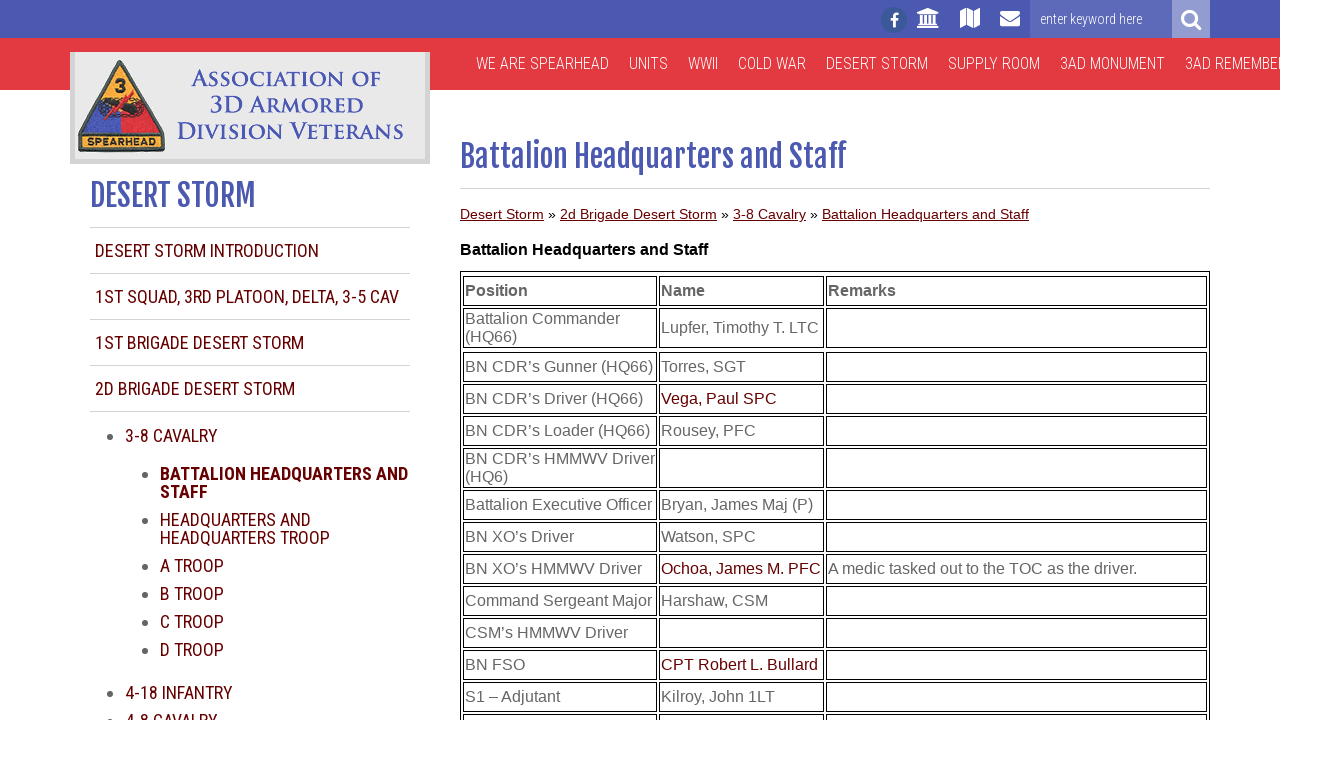

--- FILE ---
content_type: text/html;charset=UTF-8
request_url: https://www.3ad.org/desertstorm.cfm?subpage=4441&levelsDeep=2
body_size: 115366
content:

<html lang="en">
    <head>

		                
		<link href='//fonts.googleapis.com/css?family=Roboto+Condensed' rel='stylesheet' type='text/css'>    	
		<meta name="format-detection" content="telephone=no">
		
<!--00100-1270|NEXTWEB|NXT2015-00100|-->
<style> .tb1 td,th {border:1px solid black;} .tb2 td,th {border:2px solid black;} .tb3 td,th {border:3px solid black;} .tb4 td,th {border:4px solid black;} .tb5 td,th {border:5px solid black;} .tb6 td,th {border:6px solid black;} .tb7 td,th {border:7px solid black;} .tb8 td,th {border:8px solid black;} .tb9 td,th {border:9px solid black;} .tb10 td,th {border:10px solid black;} .tb11 td,th {border:11px solid black;} .tb12 td,th {border:12px solid black;} .tb13 td,th {border:13px solid black;} .tb14 td,th {border:14px solid black;} .tb15 td,th {border:15px solid black;} .tb16 td,th {border:16px solid black;} .tb17 td,th {border:17px solid black;} .tb18 td,th {border:18px solid black;} .tb19 td,th {border:19px solid black;} .tb20 td,th {border:20px solid black;}  .cp1 td, th {padding: 1px;} .cp2 td, th {padding: 2px;} .cp3 td, th {padding: 3px;} .cp4 td, th {padding: 4px;} .cp5 td, th {padding: 5px;} .cp6 td, th {padding: 6px;} .cp7 td, th {padding: 7px;} .cp8 td, th {padding: 8px;} .cp9 td, th {padding: 9px;} .cp10 td, th {padding: 10px;} .cp11 td, th {padding: 11px;} .cp12 td, th {padding: 12px;} .cp13 td, th {padding: 13px;} .cp14 td, th {padding: 14px;} .cp15 td, th {padding: 15px;} .cp16 td, th {padding: 16px;} .cp17 td, th {padding: 17px;} .cp18 td, th {padding: 18px;} .cp19 td, th {padding: 19px;} .cp20 td, th {padding: 20px;}</style>
        <meta http-equiv="Content-Type" content="text/html; charset=utf-8" />
        <title>Battalion Headquarters and Staff</title>

		
		<script src="/static/lib/jquery/jquery-2.1.4.min.js"></script>

		
		<!-- Latest compiled and minified CSS -->
		<link rel="stylesheet" href="/static/lib/bootstrap/less/bootstrap.css">
		<!-- Latest compiled and minified JavaScript -->
		<script src="/static/lib/bootstrap/js/bootstrap.min.js"></script>
		
		<meta name="viewport" content="width=device-width, initial-scale=1">
		
		
		<link rel="stylesheet" href="/static/lib/font-awesome/css/font-awesome.min.css"> 

		
		
		<style>
			@import url(https://fonts.googleapis.com/css?family=Roboto+Condensed:400,700,300|Fjalla+One|Roboto);.clearfix:after{content:"";display:table;clear:both}.flex-display{display:-webkit-box;display:-webkit-flex;display:-ms-flexbox;display:flex}.flex-center{-webkit-flex-align:center;-ms-flex-align:center;-webkit-align-items:center;align-items:center;text-align:center}.nx-info-alert{position:relative;border-radius:0;border:none;margin:0;padding:5px 15px;text-align:center;background:#f5e79e;border-bottom:2px solid #caad16}.nx-info-alert img{width:120px;display:inline-block;margin:0 15px}.nx-info-alert a{outline:0}.nx-info-alert:before{content:"\f071";display:block;font-family:FontAwesome;font-size:26px;position:absolute;top:15px;left:15px;color:#caad16}.nx-modal .modal-content{border-radius:0}.nx-modal .modal-body{min-height:30vh}body{width:auto;height:auto;font-family:'Roboto Condensed',sans-serif;font-weight:300;color:#666;font-size:18px}a,a:focus{color:#670001;outline:0}a:focus:visited,a:visited{color:#670001}a:focus:hover,a:hover{color:#0000FF;text-decoration:underline}a:focus,a:focus:focus{color:#670001;outline:0}.nx-nav-utilities{height:38px;background:#4B59B1;color:#FFFFFF;position:relative}.utils-container{background:#4B59B1;height:38px;position:absolute;top:112px;left:0}.nx-search{position:relative;width:180px;height:38px;float:right}.nx-search input{border:none;background:rgba(255,255,255,.1);width:142px;height:38px;color:#FFFFFF;padding:0 10px;font-size:14px}.nx-search input::-webkit-input-placeholder{color:#FFFFFF}.nx-search input:-moz-placeholder{color:#FFFFFF}.nx-search input::-moz-placeholder{color:#FFFFFF}.nx-search input:-ms-input-placeholder{color:#FFFFFF}.nx-search button{width:38px;height:38px;color:#FFFFFF;background:rgba(255,255,255,.4);position:absolute;top:0;right:0;border:none;padding:0}.nx-search button:before{display:block;width:38px;height:38px;content:"\f002";font-family:FontAwesome;font-size:22px;line-height:38px;text-align:center}.nx-nav-icon{display:block;float:right;color:#FFFFFF;padding:0 10px;height:38px;line-height:38px;font-size:20px}.nx-nav-icon:hover,.nx-nav-icon:visited{color:#FFFFFF}.nx-nav-utilities .nx-social-icon-container{float:right}.nx-nav-utilities .nx-social-icon-container a:before{width:26px;height:26px;line-height:26px;font-size:16px;margin:5px 0}.nx-navigation-full #sw-navContainer{width:auto;height:52px;text-align:center;z-index:503;background:#E33941}.nx-navigation-full #sw-navMain{position:relative;display:inline-block;min-height:52px;white-space:nowrap;z-index:502}.nx-navigation-full .sw-dropDown{position:relative;display:block;float:left;width:auto;margin:0;padding:0;z-index:501}.nx-navigation-full .sw-dropDown .sw-mainButton{display:block;height:52px;width:auto;font:400 14px/52px Arial,sans-serif;padding:0 15px;text-decoration:none;white-space:nowrap;color:#FFFFFF;background:#E33941}.nx-navigation-full .sw-dropDown .sw-mainButton:visited{color:#FFFFFF;background:#E33941}.nx-navigation-full .sw-dropDown .sw-mainButton:hover{color:#E33941;background:#FFFFFF;text-decoration:none}.nx-navigation-full .sw-dropDown>ul{position:absolute;top:52px;left:0;list-style-type:none;margin:0;padding:0;text-align:left;display:none;background:#E33941;border:1px solid #FFFFFF;z-index:499}.nx-navigation-full .sw-dropDown:last-child>ul{left:inherit;right:0}.nx-navigation-full .sw-dropDown:hover>ul{display:block;}.nx-navigation-full .sw-dropDown li{border-top:1px solid #FFFFFF !important;}.nx-navigation-full .sw-dropDown li:first-child{border:none}.nx-navigation-full .sw-dropDown li a{position:relative;display:block;padding:4px 10px;text-decoration:none;white-space:nowrap;font:400 11px/11px Arial,sans-serif;color:#FFFFFF;background:#E33941}.nx-navigation-full .sw-dropDown li a:visited{color:#FFFFFF;background:#E33941}.nx-navigation-full .sw-dropDown li a:hover{color:#E33941;background:#FFFFFF;text-decoration:none}.nx-navigation-full .sw-dropDown .hasChildren{position:relative;overflow:visible}.nx-navigation-full .sw-dropDown .hasChildren>a{padding-right:20px}.nx-navigation-full .sw-dropDown .hasChildren:hover ul{display:block}.nx-navigation-full .sw-dropDown .hasChildren a:hover{border-left-color:#FFFFFF}.nx-navigation-full .sw-dropDown .hasChildren ul{display:none;position:absolute;top:0;right:-200px;width:200px;list-style-type:none;margin:0;padding:0;text-align:left;background:#E33941;border:1px solid #FFFFFF;z-index:501}.nx-navigation-full .sw-dropDown .hasChildren ul a{white-space:normal}.nx-navigation-full .sw-dropDown:last-child .hasChildren ul{right:200px}.nx-navigation-full .sw-arrow{display:block;border:5px solid transparent;width:0;height:0;overflow:hidden;position:absolute;top:5px;right:0}.nx-navigation-full .sw-arrow.right{border-left-color:#FFFFFF}.nx-navigation-mobile{background:#2f2f2f;color:#fff}.nx-navigation-mobile a{color:#fff;text-decoration:none}.nx-navigation-mobile .nx-nav-mobile-button{display:block;font-size:18px;padding:15px 20px;border-bottom:1px solid rgba(255,255,255,.5);background:#111}.nx-navigation-mobile .nx-nav-mobile-button i{padding-right:25px}.nx-navigation-mobile .nx-dropDown{position:relative}.nx-navigation-mobile .nx-toggle{position:absolute;top:0;left:0;width:55px;height:100%;border-right:1px solid rgba(255,255,255,.1)}.nx-navigation-mobile .nx-toggle:before{display:block;position:absolute;top:12px;left:13px;content:"\f068";font-family:FontAwesome;font-size:18px;line-height:32px;text-align:center;background:#111;width:30px;height:30px;border-radius:15px}.nx-navigation-mobile .nx-toggle.expand:before{content:"\f067"}.nx-navigation-mobile .nx-mainButton,.nx-navigation-mobile li{display:block;font-size:18px;padding:14px 15px 14px 10px;border-bottom:1px solid rgba(255,255,255,.1)}.nx-navigation-mobile .has-children .nx-mainButton{padding-left:65px}.nx-navigation-mobile li:last-child{border-bottom:none}.nx-navigation-mobile li.has-children{padding-left:65px}.nx-navigation-mobile ul{margin:0;padding:0 0 0 54px;list-style-type:none;border-bottom:1px solid rgba(255,255,255,.1)}.nx-navigation-mobile ul li{position:relative}.nx-navigation-mobile ul li ul{border:none;border-top:1px solid rgba(255,255,255,.1);padding:10px 0 15px 10px;margin:14px -15px 0 -11px}.nx-navigation-mobile ul li ul li{border:none!important;padding:0;margin:0 0 15px;font-size:15px;font-weight:400}.nx-navigation-mobile .has-children .sw-mainButton{border:none}.nx-navigation-mobile .has-children.closed .sw-mainButton{border-bottom:1px solid rgba(255,255,255,.1)}.nx-navigation-mobile .has-children.closed ul{display:none}.nx-navigation{background:#E33941}.nx-navigation-full #sw-navContainer{text-align:xxxright}.nx-navigation-full #sw-navMain .sw-mainButton{font-size:16px;font-family:'Roboto Condensed',sans-serif;font-weight:300;border:none;text-transform:uppercase;padding:0 10px}.nx-navigation-full .sw-dropDown li a{font-size:15px;padding:8px 10px}.nx-section-header{font-family:'Fjalla One',sans-serif;font-size:30px;margin:0;padding:0;color:#4B59B1}.events-header,.ql-header{text-transform:uppercase}.ql-header{border-bottom:1px solid #D4D3D3;padding:0 0 15px;margin:60px 20px 0}.news-header,.welcome-header{font-size:38px;color:#4B59B1;border-bottom:1px solid #D4D3D3;padding:0 0 15px;margin:0 0 15px}.welcome-header{margin-top:15px}.nx-logo-container{position:relative;height:112px;background:#fff;border:5px solid #D4D3D3;border-top:none;margin:-38px 0 0}.nx-logo-container:before{content:"";display:block;width:100%;height:112px;position:absolute;top:0;left:0;background:#D4D3D3;opacity:.5;z-index:5}.nx-logo-container .nx-client-logo{display:block;position:absolute;top:0;left:0;outline:0;z-index:10}.nx-nav-links{margin:0 20px 30px}.nx-nav-links ul{list-style-type:none;margin:0;padding:0}.nx-nav-links ul li{border-bottom:1px solid #D4D3D3;padding:10px 5px}.nx-nav-links ul li a{font:400 18px/18px 'Roboto Condensed',sans-serif;color:#670001;text-transform:uppercase;font-weight:400}.nx-nav-links ul li a:visited{color:#670001}.nx-nav-links ul li a:hover{color:#0000FF}.nx-nav-links ul ul{margin:10px 0 15px 35px;list-style-type:disc}.nx-nav-links ul ul li{border:none;line-height:1;padding:5px 0}#nx-carousel-1{margin:0 -15px 20px}#nx-carousel-1 .carousel-indicators{width:150px;position:absolute;bottom:15px;right:15px;left:inherit;margin:0;text-align:right}#nx-carousel-1 .carousel-caption{text-shadow:none;position:absolute;bottom:0;left:0;padding:0 100px 0 30px;text-align:left;width:100%;height:98px;line-height:98px;font-family:'Fjalla One',sans-serif;font-size:26px;white-space:nowrap;overflow:hidden;text-overflow:ellipsis;background:rgba(0,0,0,.65)}main{padding-bottom:40px}.sw-Banners{clear:both;text-align:center;padding:25px 0 0}.events-header{background:#D4D3D3;padding:20px 15px;margin:0}.nx-events{position:relative;padding:20px 15px;background:#fff}.nx-events:before{content:"";display:block;position:absolute;top:0;left:0;width:100%;height:100%;background:#D4D3D3;opacity:.5;z-index:5}.nx-events .nx-date-group{position:relative;z-index:10;margin:0 0 20px;min-height:85px}.nx-events .nx-date-stamp{font-family:'Fjalla One',sans-serif;position:absolute;top:0;left:0;width:65px;text-align:center}.nx-events .nx-date-stamp div{font-size:16px;text-transform:uppercase;color:#E33941}.nx-events .nx-date-stamp p{font-size:52px;line-height:52px;margin:0;color:#4B59B1}.nx-events .nx-event{margin-left:80px;margin-top:15px}.nx-events .nx-event p{margin:0;padding-bottom:15px;font-size:24px;line-height:26px;border-bottom:1px solid #D4D3D3}.nx-events .nx-event:first-child{margin-top:0}.nx-events .all-events{position:relative;margin:30px auto 0;z-index:15}.nx-welcome-text{margin-bottom:40px}.nx-news{padding:0 5px;}.nx-news .nx-news-story{margin:0 0 20px;position:relative;padding:0 10px;font-family:Roboto,sans-serif;font-weight:400;min-height:294px;height:auto;}.nx-news .placeholder{vertical-align:middle;background:#4B59B1;padding:35px 10px}.nx-news h3{margin:15px 0 20px;font-size:18px;max-width:236px}.nx-news p{font-size:15px;max-width:236px}.nx-right-banners{text-align:center;padding:20px 15px}.nx-right-banners .sw-Banners{display:inline-block;margin:0 10px}.sw-twitWidget{width:100%!important}.sw-twitWidget iframe{width:45%!important;height:600px!important;margin:0 2%!important;min-width:290px!important}a.nx-special-button{display:block;width:225px;height:34px;background:#4B59B1;color:#fff;font-size:16px;line-height:30px;font-family:'Roboto Condensed',sans-serif;text-transform:uppercase;font-weight:400;text-align:center;border:2px solid #4B59B1;box-shadow:-5px 5px 0 rgba(0,0,0,.1)}a.nx-special-button:hover{background:#fff;color:#4B59B1;text-decoration:none}footer{border-top:6px solid #E33941;padding-top:25px;background:#4B59B1;color:#FFFFFF}.footer-nav{margin-bottom:20px;padding:20px 30px}.footer-nav ul{list-style-type:none;margin:0;padding:0}.footer-nav ul li{padding:4px 0}.footer-nav ul li a,.footer-nav ul li a:hover,.footer-nav ul li a:visited{color:#FFFFFF;text-transform:uppercase}.sub-page .nx-client-content{padding:15px 0;min-height:600px;color:#000;font-family:Verdana,sans-serif;font-size:14px}.sub-page .content-header{border-bottom:1px solid #D4D3D3;padding:0 0 15px;margin:35px 0 15px}.sub-page .nx-bread-crumb{margin-bottom:15px}@media (min-width:992px){.utils-container{position:relative;top:inherit;left:inherit}.ql-header{margin:15px 20px 0}}@media (min-width:1200px){.nx-logo-container{margin:-90px 0 0}.footer-nav{border-left:1px solid rgba(255,255,255,.1)}} 
		</style>


	<style>
		.rowhover tr:hover {background-color: #ccc; cursor:pointer;}
	</style>        
        
  
        
		<style>
        img {border:none;}
        .skipnav { text-align: left; }
        .skipnav a { position: absolute; left: -10000px; width: 1px; height: 1px; overflow: hidden; }
        .skipnav a:focus, .skipnav a:active { position: static; left: 0; width: auto; height: auto; overflow: visible; text-decoration: underline; color:#000 }
        
        .sw-mainButton:focus {background-color: yellow !important; color:black !important;}
        a:focus {background-color: yellow !important; text-decoration:none !important; }
        a:focus-within {background-color: yellow !important; text-decoration:none !important; }		
        
        .imageAnchor:focus img {background-color: yellow !important; text-decoration:none !important; }
        .newsimages{padding:2px;}
        .sw-mainButton:focus ul {display:block !important;}
        .boardEmail {text-decoration:underline;}
        </style>      



		

    </head>

    <body class="sub-page" role="heading" aria-level="1">
    

        <div class="skipnav" role="navigation" aria-labelledby="skipnav" id="skipnav"><a href="#sw-contentMain">Skip to Main Content</a></div>
<style>
	.sw-mainButton:focus{background-color: yellow !important; color:black !important;}
	a:focus {background-color: yellow !important; text-decoration:none !important; color:black !important; }
</style>

    	
        
        <div id="MobileNavigation" role="navigation" aria-labelledby="MobileNavigation">
		
    
<div class="nx-navigation-mobile visible-xs-block visible-sm-block visible-md-block">
        
 <a class="nx-nav-mobile-button" role="button" data-toggle="collapse" href="#nx-nav-mobile-container" title="Open Mobile Nav"><em class="fa fa-bars"></em> Navigation</a>
        
    <div class="collapse" id="nx-nav-mobile-container">
        <div id="nx-navContainer">
            <div id="nx-navMain">
    
    
        <div class="nx-dropDown has-children closed">
        
        
        <div class="nx-toggle expand"></div>
        
        
        <a class="nx-mainButton" href="spearhead.cfm" title="Mobile Link to We are Spearhead section (119)">We are Spearhead</a>
        <ul>
        
				
                <li><a href="spearhead.cfm?subpage=4378" title="Mobile Link to About the Association sub-section (347)">About the Association</a></li>
            
                <li class="has-children closed">
                    <div class="nx-toggle expand"></div>
                    <a href="spearhead.cfm?subpage=4382" title="Mobile Link to Join 3AD! Become a Member/Renew Membership sub-section (945)">Join 3AD! Become a Member/Renew Membership</a>
                    <ul>
                        
                            <li><a href="spearhead.cfm?subpage=5752&levelsDeep=2" title="Mobile Link to Lifetime Membership Rates sub-section (745)">Lifetime Membership Rates</a></li>
                        
                    </ul>
                </li>
            
				
                <li><a href="spearhead.cfm?subpage=4376" title="Mobile Link to 'Call Me Spearhead' Newsletters sub-section (804)">'Call Me Spearhead' Newsletters</a></li>
            
				
                <li><a href="spearhead.cfm?subpage=5206" title="Mobile Link to Spearhead Room at Ft. Benning sub-section (731)">Spearhead Room at Ft. Benning</a></li>
            
				
                <li><a href="spearhead.cfm?subpage=5750" title="Mobile Link to Reunion 2025 sub-section (194)">Reunion 2025</a></li>
            
				
                <li><a href="spearhead.cfm?subpage=5824" title="Mobile Link to Talkn Aint Fightn sub-section (14)">Talkn Aint Fightn</a></li>
            
				
                <li><a href="spearhead.cfm?subpage=5207" title="Mobile Link to National Museum of the US Army sub-section (658)">National Museum of the US Army</a></li>
            
				
                <li><a href="spearhead.cfm?subpage=4377" title="Mobile Link to Combat Badges sub-section (156)">Combat Badges</a></li>
            
				
                <li><a href="spearhead.cfm?subpage=5123" title="Mobile Link to Unit "Challenge" Coins sub-section (765)">Unit "Challenge" Coins</a></li>
            
				
                <li><a href="spearhead.cfm?subpage=5766" title="Mobile Link to General Maurice Rose Memorial Anniversary sub-section (220)">General Maurice Rose Memorial Anniversary</a></li>
            
				
                <li><a href="spearhead.cfm?subpage=5124" title="Mobile Link to Commanding Generals sub-section (224)">Commanding Generals</a></li>
            
				
                <li><a href="spearhead.cfm?subpage=5126" title="Mobile Link to The Colonel Daniel A. Merritt President's Award sub-section (702)">The Colonel Daniel A. Merritt President's Award</a></li>
            
				
                <li><a href="spearhead.cfm?subpage=5129" title="Mobile Link to Other Links sub-section (562)">Other Links</a></li>
            
                <li class="has-children closed">
                    <div class="nx-toggle expand"></div>
                    <a href="spearhead.cfm?subpage=5323" title="Mobile Link to Spearhead Equipment sub-section (185)">Spearhead Equipment</a>
                    <ul>
                        
                            <li><a href="spearhead.cfm?subpage=5324&levelsDeep=2" title="Mobile Link to Aircraft sub-section (736)">Aircraft</a></li>
                        
                            <li><a href="spearhead.cfm?subpage=5325&levelsDeep=2" title="Mobile Link to Artillery sub-section (673)">Artillery</a></li>
                        
                    </ul>
                </li>
            
				
                <li><a href="spearhead.cfm?subpage=5326" title="Mobile Link to Presidential Visits sub-section (828)">Presidential Visits</a></li>
            
				
                <li><a href="spearhead.cfm?subpage=5812" title="Mobile Link to Spearhead Christmas sub-section (765)">Spearhead Christmas</a></li>
                                
        </ul>
        
        </div>
                            
    
        <div class="nx-dropDown has-children closed">
        
        
        <div class="nx-toggle expand"></div>
        
        
        <a class="nx-mainButton" href="unitpages.cfm" title="Mobile Link to Units section (933)">Units</a>
        <ul>
        
                <li class="has-children closed">
                    <div class="nx-toggle expand"></div>
                    <a href="unitpages.cfm?subpage=4702" title="Mobile Link to 3AD Air Defense Artillery sub-section (497)">3AD Air Defense Artillery</a>
                    <ul>
                        
                            <li><a href="unitpages.cfm?subpage=4703&levelsDeep=2" title="Mobile Link to 3-5 ADA sub-section (396)">3-5 ADA</a></li>
                        
                            <li><a href="unitpages.cfm?subpage=4706&levelsDeep=2" title="Mobile Link to 3-61 ADA sub-section (71)">3-61 ADA</a></li>
                        
                            <li><a href="unitpages.cfm?subpage=4710&levelsDeep=2" title="Mobile Link to 5-3 ADA sub-section (803)">5-3 ADA</a></li>
                        
                            <li><a href="unitpages.cfm?subpage=4713&levelsDeep=2" title="Mobile Link to 57th AAA sub-section (777)">57th AAA</a></li>
                        
                    </ul>
                </li>
            
                <li class="has-children closed">
                    <div class="nx-toggle expand"></div>
                    <a href="unitpages.cfm?subpage=4715" title="Mobile Link to 3AD Artillery (DIVARTY) sub-section (881)">3AD Artillery (DIVARTY)</a>
                    <ul>
                        
                            <li><a href="unitpages.cfm?subpage=4716&levelsDeep=2" title="Mobile Link to 1-32d Field Artillery sub-section (758)">1-32d Field Artillery</a></li>
                        
                            <li><a href="unitpages.cfm?subpage=4717&levelsDeep=2" title="Mobile Link to 1-40th Field Artillery sub-section (435)">1-40th Field Artillery</a></li>
                        
                            <li><a href="unitpages.cfm?subpage=4718&levelsDeep=2" title="Mobile Link to 2-27th Field Artillery sub-section (88)">2-27th Field Artillery</a></li>
                        
                            <li><a href="unitpages.cfm?subpage=4722&levelsDeep=2" title="Mobile Link to 2-3d Field Artillery sub-section (353)">2-3d Field Artillery</a></li>
                        
                            <li><a href="unitpages.cfm?subpage=4725&levelsDeep=2" title="Mobile Link to 2-6th Field Artillery sub-section (907)">2-6th Field Artillery</a></li>
                        
                            <li><a href="unitpages.cfm?subpage=4733&levelsDeep=2" title="Mobile Link to 2-73d Field Artillery sub-section (23)">2-73d Field Artillery</a></li>
                        
                            <li><a href="unitpages.cfm?subpage=4738&levelsDeep=2" title="Mobile Link to 2-82d Field Artillery sub-section (330)">2-82d Field Artillery</a></li>
                        
                            <li><a href="unitpages.cfm?subpage=4740&levelsDeep=2" title="Mobile Link to 391st Armored Field Artillery sub-section (200)">391st Armored Field Artillery</a></li>
                        
                            <li><a href="unitpages.cfm?subpage=4742&levelsDeep=2" title="Mobile Link to 4-82d Field Artillery sub-section (99)">4-82d Field Artillery</a></li>
                        
                            <li><a href="unitpages.cfm?subpage=4758&levelsDeep=2" title="Mobile Link to 509th Armored Field Artillery sub-section (661)">509th Armored Field Artillery</a></li>
                        
                            <li><a href="unitpages.cfm?subpage=4761&levelsDeep=2" title="Mobile Link to 54th Armored Field Artillery sub-section (682)">54th Armored Field Artillery</a></li>
                        
                            <li><a href="unitpages.cfm?subpage=4765&levelsDeep=2" title="Mobile Link to 6-40th Field Artillery sub-section (244)">6-40th Field Artillery</a></li>
                        
                            <li><a href="unitpages.cfm?subpage=4768&levelsDeep=2" title="Mobile Link to 65th Armored Field Artillery sub-section (910)">65th Armored Field Artillery</a></li>
                        
                            <li><a href="unitpages.cfm?subpage=4770&levelsDeep=2" title="Mobile Link to 67th Armored Field Artillery sub-section (2)">67th Armored Field Artillery</a></li>
                        
                            <li><a href="unitpages.cfm?subpage=4777&levelsDeep=2" title="Mobile Link to A/40th Field Artillery sub-section (443)">A/40th Field Artillery</a></li>
                        
                            <li><a href="unitpages.cfm?subpage=4780&levelsDeep=2" title="Mobile Link to DIVARTY Commanders sub-section (851)">DIVARTY Commanders</a></li>
                        
                            <li><a href="unitpages.cfm?subpage=4781&levelsDeep=2" title="Mobile Link to F/333d Field Artillery sub-section (196)">F/333d Field Artillery</a></li>
                        
                            <li><a href="unitpages.cfm?subpage=4783&levelsDeep=2" title="Mobile Link to HHB, DIVARTY sub-section (32)">HHB, DIVARTY</a></li>
                        
                            <li><a href="unitpages.cfm?subpage=4784&levelsDeep=2" title="Mobile Link to Hanau Photos sub-section (344)">Hanau Photos</a></li>
                        
                    </ul>
                </li>
            
                <li class="has-children closed">
                    <div class="nx-toggle expand"></div>
                    <a href="unitpages.cfm?subpage=4785" title="Mobile Link to 3AD Aviation sub-section (753)">3AD Aviation</a>
                    <ul>
                        
                            <li><a href="unitpages.cfm?subpage=4786&levelsDeep=2" title="Mobile Link to 2-227 Aviation Bn sub-section (224)">2-227 Aviation Bn</a></li>
                        
                            <li><a href="unitpages.cfm?subpage=4787&levelsDeep=2" title="Mobile Link to 3-227 Aviation Bn sub-section (175)">3-227 Aviation Bn</a></li>
                        
                            <li><a href="unitpages.cfm?subpage=4788&levelsDeep=2" title="Mobile Link to 308th Attack Helicopter Bn sub-section (241)">308th Attack Helicopter Bn</a></li>
                        
                            <li><a href="unitpages.cfm?subpage=4789&levelsDeep=2" title="Mobile Link to 503d Aviation Bn sub-section (495)">503d Aviation Bn</a></li>
                        
                            <li><a href="unitpages.cfm?subpage=4790&levelsDeep=2" title="Mobile Link to 503d Aviation Co Home sub-section (916)">503d Aviation Co Home</a></li>
                        
                            <li><a href="unitpages.cfm?subpage=4791&levelsDeep=2" title="Mobile Link to 9-277 Aviation sub-section (703)">9-277 Aviation</a></li>
                        
                            <li><a href="unitpages.cfm?subpage=4792&levelsDeep=2" title="Mobile Link to HHC Aviation Bde sub-section (452)">HHC Aviation Bde</a></li>
                        
                    </ul>
                </li>
            
                <li class="has-children closed">
                    <div class="nx-toggle expand"></div>
                    <a href="unitpages.cfm?subpage=4793" title="Mobile Link to 3AD Division Headquarters sub-section (989)">3AD Division Headquarters</a>
                    <ul>
                        
                            <li><a href="unitpages.cfm?subpage=4794&levelsDeep=2" title="Mobile Link to 3AD HQS & HQS Company sub-section (211)">3AD HQS & HQS Company</a></li>
                        
                            <li><a href="unitpages.cfm?subpage=4799&levelsDeep=2" title="Mobile Link to 3AD Spearhead Band sub-section (960)">3AD Spearhead Band</a></li>
                        
                            <li><a href="unitpages.cfm?subpage=4801&levelsDeep=2" title="Mobile Link to Attached Units sub-section (366)">Attached Units</a></li>
                        
                            <li><a href="unitpages.cfm?subpage=4802&levelsDeep=2" title="Mobile Link to Division Commanders sub-section (392)">Division Commanders</a></li>
                        
                            <li><a href="unitpages.cfm?subpage=4803&levelsDeep=2" title="Mobile Link to Division G1 Staff sub-section (828)">Division G1 Staff</a></li>
                        
                            <li><a href="unitpages.cfm?subpage=4804&levelsDeep=2" title="Mobile Link to Division G2 Staff sub-section (210)">Division G2 Staff</a></li>
                        
                            <li><a href="unitpages.cfm?subpage=4805&levelsDeep=2" title="Mobile Link to Division G3 Staff sub-section (387)">Division G3 Staff</a></li>
                        
                            <li><a href="unitpages.cfm?subpage=4807&levelsDeep=2" title="Mobile Link to Division G4 Staff sub-section (670)">Division G4 Staff</a></li>
                        
                            <li><a href="unitpages.cfm?subpage=4808&levelsDeep=2" title="Mobile Link to Division G5 Staff sub-section (529)">Division G5 Staff</a></li>
                        
                            <li><a href="unitpages.cfm?subpage=4809&levelsDeep=2" title="Mobile Link to HQS & HQS Company Stories sub-section (23)">HQS & HQS Company Stories</a></li>
                        
                    </ul>
                </li>
            
                <li class="has-children closed">
                    <div class="nx-toggle expand"></div>
                    <a href="unitpages.cfm?subpage=4810" title="Mobile Link to 3AD Engineers sub-section (735)">3AD Engineers</a>
                    <ul>
                        
                            <li><a href="unitpages.cfm?subpage=4811&levelsDeep=2" title="Mobile Link to 2009 Hanau Kasernes Photos sub-section (517)">2009 Hanau Kasernes Photos</a></li>
                        
                            <li><a href="unitpages.cfm?subpage=4812&levelsDeep=2" title="Mobile Link to 23d Engineer Roster sub-section (291)">23d Engineer Roster</a></li>
                        
                            <li><a href="unitpages.cfm?subpage=4813&levelsDeep=2" title="Mobile Link to 23rd Engineers Photos sub-section (996)">23rd Engineers Photos</a></li>
                        
                            <li><a href="unitpages.cfm?subpage=4814&levelsDeep=2" title="Mobile Link to Cold War sub-section (46)">Cold War</a></li>
                        
                            <li><a href="unitpages.cfm?subpage=4816&levelsDeep=2" title="Mobile Link to CPL Keller Guzzardo Photos sub-section (964)">CPL Keller Guzzardo Photos</a></li>
                        
                            <li><a href="unitpages.cfm?subpage=4817&levelsDeep=2" title="Mobile Link to Desert Storm sub-section (692)">Desert Storm</a></li>
                        
                            <li><a href="unitpages.cfm?subpage=4818&levelsDeep=2" title="Mobile Link to Oakley photos sub-section (243)">Oakley photos</a></li>
                        
                            <li><a href="unitpages.cfm?subpage=4819&levelsDeep=2" title="Mobile Link to Richard Sebren Jr. Photos sub-section (303)">Richard Sebren Jr. Photos</a></li>
                        
                            <li><a href="unitpages.cfm?subpage=4820&levelsDeep=2" title="Mobile Link to World War I sub-section (948)">World War I</a></li>
                        
                            <li><a href="unitpages.cfm?subpage=4821&levelsDeep=2" title="Mobile Link to World War II sub-section (211)">World War II</a></li>
                        
                    </ul>
                </li>
            
                <li class="has-children closed">
                    <div class="nx-toggle expand"></div>
                    <a href="unitpages.cfm?subpage=4822" title="Mobile Link to 3AD Support Command sub-section (542)">3AD Support Command</a>
                    <ul>
                        
                            <li><a href="unitpages.cfm?subpage=4823&levelsDeep=2" title="Mobile Link to 122nd Main Support Bn sub-section (94)">122nd Main Support Bn</a></li>
                        
                            <li><a href="unitpages.cfm?subpage=4830&levelsDeep=2" title="Mobile Link to 1st Support Battalion sub-section (275)">1st Support Battalion</a></li>
                        
                            <li><a href="unitpages.cfm?subpage=4831&levelsDeep=2" title="Mobile Link to 22nd Chemical Company sub-section (44)">22nd Chemical Company</a></li>
                        
                            <li><a href="unitpages.cfm?subpage=4833&levelsDeep=2" title="Mobile Link to 2nd Support Bn sub-section (247)">2nd Support Bn</a></li>
                        
                            <li><a href="unitpages.cfm?subpage=4834&levelsDeep=2" title="Mobile Link to 3rd AD Maintenance Bn sub-section (825)">3rd AD Maintenance Bn</a></li>
                        
                            <li><a href="unitpages.cfm?subpage=4836&levelsDeep=2" title="Mobile Link to 3rd Armrd Div Supply Bn sub-section (939)">3rd Armrd Div Supply Bn</a></li>
                        
                            <li><a href="unitpages.cfm?subpage=4837&levelsDeep=2" title="Mobile Link to 3rd Armrd Quartermaster Bn sub-section (543)">3rd Armrd Quartermaster Bn</a></li>
                        
                            <li><a href="unitpages.cfm?subpage=4840&levelsDeep=2" title="Mobile Link to 3rd Quartermaster Bn sub-section (63)">3rd Quartermaster Bn</a></li>
                        
                            <li><a href="unitpages.cfm?subpage=4843&levelsDeep=2" title="Mobile Link to 3rd Support Bn sub-section (65)">3rd Support Bn</a></li>
                        
                            <li><a href="unitpages.cfm?subpage=4844&levelsDeep=2" title="Mobile Link to 45th Armored Medical Bn sub-section (510)">45th Armored Medical Bn</a></li>
                        
                            <li><a href="unitpages.cfm?subpage=4846&levelsDeep=2" title="Mobile Link to 45th Medical Bn sub-section (351)">45th Medical Bn</a></li>
                        
                            <li><a href="unitpages.cfm?subpage=4849&levelsDeep=2" title="Mobile Link to 45th Support Bn sub-section (582)">45th Support Bn</a></li>
                        
                            <li><a href="unitpages.cfm?subpage=4851&levelsDeep=2" title="Mobile Link to 4th Support Bn sub-section (888)">4th Support Bn</a></li>
                        
                            <li><a href="unitpages.cfm?subpage=4853&levelsDeep=2" title="Mobile Link to 503rd S&T Bn sub-section (327)">503rd S&T Bn</a></li>
                        
                            <li><a href="unitpages.cfm?subpage=4856&levelsDeep=2" title="Mobile Link to 503rd Support Bn sub-section (829)">503rd Support Bn</a></li>
                        
                            <li><a href="unitpages.cfm?subpage=4858&levelsDeep=2" title="Mobile Link to 54th Support Bn sub-section (8)">54th Support Bn</a></li>
                        
                            <li><a href="unitpages.cfm?subpage=4860&levelsDeep=2" title="Mobile Link to 54th Transportation Bn sub-section (693)">54th Transportation Bn</a></li>
                        
                            <li><a href="unitpages.cfm?subpage=4862&levelsDeep=2" title="Mobile Link to HHC Div Support Command sub-section (614)">HHC Div Support Command</a></li>
                        
                    </ul>
                </li>
            
                <li class="has-children closed">
                    <div class="nx-toggle expand"></div>
                    <a href="unitpages.cfm?subpage=4863" title="Mobile Link to 3AD Troops sub-section (445)">3AD Troops</a>
                    <ul>
                        
                            <li><a href="unitpages.cfm?subpage=4864&levelsDeep=2" title="Mobile Link to 143d Signal Bn sub-section (901)">143d Signal Bn</a></li>
                        
                            <li><a href="unitpages.cfm?subpage=4867&levelsDeep=2" title="Mobile Link to 143d Signal Co sub-section (707)">143d Signal Co</a></li>
                        
                            <li><a href="unitpages.cfm?subpage=4870&levelsDeep=2" title="Mobile Link to 503 MP Co sub-section (195)">503 MP Co</a></li>
                        
                            <li><a href="unitpages.cfm?subpage=4883&levelsDeep=2" title="Mobile Link to 503d Admin Co sub-section (364)">503d Admin Co</a></li>
                        
                            <li><a href="unitpages.cfm?subpage=4884&levelsDeep=2" title="Mobile Link to 503d Repl Co sub-section (823)">503d Repl Co</a></li>
                        
                            <li><a href="unitpages.cfm?subpage=4885&levelsDeep=2" title="Mobile Link to 533d MI Bn sub-section (107)">533d MI Bn</a></li>
                        
                            <li><a href="unitpages.cfm?subpage=4887&levelsDeep=2" title="Mobile Link to 61 MP Co sub-section (403)">61 MP Co</a></li>
                        
                            <li><a href="unitpages.cfm?subpage=4889&levelsDeep=2" title="Mobile Link to 856th ASA Co sub-section (610)">856th ASA Co</a></li>
                        
                    </ul>
                </li>
            
                <li class="has-children closed">
                    <div class="nx-toggle expand"></div>
                    <a href="unitpages.cfm?subpage=4891" title="Mobile Link to Combat Commands/Brigades sub-section (744)">Combat Commands/Brigades</a>
                    <ul>
                        
                            <li><a href="unitpages.cfm?subpage=4892&levelsDeep=2" title="Mobile Link to Combat Command A sub-section (431)">Combat Command A</a></li>
                        
                            <li><a href="unitpages.cfm?subpage=4893&levelsDeep=2" title="Mobile Link to Combat Command B sub-section (952)">Combat Command B</a></li>
                        
                            <li><a href="unitpages.cfm?subpage=4894&levelsDeep=2" title="Mobile Link to Combat Command C sub-section (799)">Combat Command C</a></li>
                        
                            <li><a href="unitpages.cfm?subpage=4895&levelsDeep=2" title="Mobile Link to HHC 1st Brigade sub-section (709)">HHC 1st Brigade</a></li>
                        
                            <li><a href="unitpages.cfm?subpage=4896&levelsDeep=2" title="Mobile Link to HHC 2d Brigade sub-section (764)">HHC 2d Brigade</a></li>
                        
                            <li><a href="unitpages.cfm?subpage=4897&levelsDeep=2" title="Mobile Link to HHC 3d Brigade sub-section (983)">HHC 3d Brigade</a></li>
                        
                    </ul>
                </li>
            
                <li class="has-children closed">
                    <div class="nx-toggle expand"></div>
                    <a href="unitpages.cfm?subpage=4898" title="Mobile Link to Armor & Cavalry Unit Pages sub-section (659)">Armor & Cavalry Unit Pages</a>
                    <ul>
                        
                            <li><a href="unitpages.cfm?subpage=4899&levelsDeep=2" title="Mobile Link to 13th Cavalry Regiment sub-section (759)">13th Cavalry Regiment</a></li>
                        
                            <li><a href="unitpages.cfm?subpage=4902&levelsDeep=2" title="Mobile Link to 1st Cavalry Regiment sub-section (987)">1st Cavalry Regiment</a></li>
                        
                            <li><a href="unitpages.cfm?subpage=4903&levelsDeep=2" title="Mobile Link to 32nd Armor Regiment sub-section (230)">32nd Armor Regiment</a></li>
                        
                            <li><a href="unitpages.cfm?subpage=4955&levelsDeep=2" title="Mobile Link to 33d Armor Regiment sub-section (229)">33d Armor Regiment</a></li>
                        
                            <li><a href="unitpages.cfm?subpage=4977&levelsDeep=2" title="Mobile Link to 5th Cavalry Regiment sub-section (341)">5th Cavalry Regiment</a></li>
                        
                            <li><a href="unitpages.cfm?subpage=4995&levelsDeep=2" title="Mobile Link to 67th Armor Regiment sub-section (249)">67th Armor Regiment</a></li>
                        
                            <li><a href="unitpages.cfm?subpage=5005&levelsDeep=2" title="Mobile Link to 703d Tank Destroyer Battalion sub-section (292)">703d Tank Destroyer Battalion</a></li>
                        
                            <li><a href="unitpages.cfm?subpage=5009&levelsDeep=2" title="Mobile Link to 7th Medium Tank Battalion sub-section (883)">7th Medium Tank Battalion</a></li>
                        
                            <li><a href="unitpages.cfm?subpage=5012&levelsDeep=2" title="Mobile Link to 8th Cavalry Regiment sub-section (476)">8th Cavalry Regiment</a></li>
                        
                            <li><a href="unitpages.cfm?subpage=5025&levelsDeep=2" title="Mobile Link to Canadian Army Trophy (CAT) sub-section (686)">Canadian Army Trophy (CAT)</a></li>
                        
                            <li><a href="unitpages.cfm?subpage=5029&levelsDeep=2" title="Mobile Link to Divisional Cavalry & Reconnaissance sub-section (260)">Divisional Cavalry & Reconnaissance</a></li>
                        
                    </ul>
                </li>
            
                <li class="has-children closed">
                    <div class="nx-toggle expand"></div>
                    <a href="unitpages.cfm?subpage=5057" title="Mobile Link to Infantry Unit Pages sub-section (118)">Infantry Unit Pages</a>
                    <ul>
                        
                            <li><a href="unitpages.cfm?subpage=5059&levelsDeep=2" title="Mobile Link to 18th Infantry Regiment sub-section (775)">18th Infantry Regiment</a></li>
                        
                            <li><a href="unitpages.cfm?subpage=5069&levelsDeep=2" title="Mobile Link to 36th Infantry Regiment sub-section (330)">36th Infantry Regiment</a></li>
                        
                            <li><a href="unitpages.cfm?subpage=5088&levelsDeep=2" title="Mobile Link to 37th Armored Infantry Battalion sub-section (549)">37th Armored Infantry Battalion</a></li>
                        
                            <li><a href="unitpages.cfm?subpage=5094&levelsDeep=2" title="Mobile Link to 48th Infantry Regiment sub-section (320)">48th Infantry Regiment</a></li>
                        
                    </ul>
                </li>
                                
        </ul>
        
        </div>
                            
    
        <div class="nx-dropDown has-children closed">
        
        
        <div class="nx-toggle expand"></div>
        
        
        <a class="nx-mainButton" href="wwii.cfm" title="Mobile Link to WWII section (969)">WWII</a>
        <ul>
        
				
                <li><a href="wwii.cfm?subpage=4384" title="Mobile Link to 3AD WWII Chronology sub-section (122)">3AD WWII Chronology</a></li>
            
                <li class="has-children closed">
                    <div class="nx-toggle expand"></div>
                    <a href="wwii.cfm?subpage=4385" title="Mobile Link to Lafayette G. Pool, WWII Hero sub-section (650)">Lafayette G. Pool, WWII Hero</a>
                    <ul>
                        
                            <li><a href="wwii.cfm?subpage=4386&levelsDeep=2" title="Mobile Link to Associated Press sub-section (590)">Associated Press</a></li>
                        
                            <li><a href="wwii.cfm?subpage=4387&levelsDeep=2" title="Mobile Link to From Yank Magazine sub-section (18)">From Yank Magazine</a></li>
                        
                            <li><a href="wwii.cfm?subpage=4388&levelsDeep=2" title="Mobile Link to Military Ordnance sub-section (877)">Military Ordnance</a></li>
                        
                            <li><a href="wwii.cfm?subpage=4389&levelsDeep=2" title="Mobile Link to Tribune-Herald sub-section (638)">Tribune-Herald</a></li>
                        
                    </ul>
                </li>
            
				
                <li><a href="wwii.cfm?subpage=5687" title="Mobile Link to Remembering Clarence Smoyer sub-section (41)">Remembering Clarence Smoyer</a></li>
            
                <li class="has-children closed">
                    <div class="nx-toggle expand"></div>
                    <a href="wwii.cfm?subpage=4390" title="Mobile Link to Normandy sub-section (5)">Normandy</a>
                    <ul>
                        
                            <li><a href="wwii.cfm?subpage=4391&levelsDeep=2" title="Mobile Link to Belgium sub-section (98)">Belgium</a></li>
                        
                            <li><a href="wwii.cfm?subpage=4392&levelsDeep=2" title="Mobile Link to Normandy Cemetery sub-section (710)">Normandy Cemetery</a></li>
                        
                    </ul>
                </li>
            
				
                <li><a href="wwii.cfm?subpage=4393" title="Mobile Link to 3AD Order of Battle WWII sub-section (933)">3AD Order of Battle WWII</a></li>
            
				
                <li><a href="wwii.cfm?subpage=4394" title="Mobile Link to 3AD Patch And Name Confusion sub-section (969)">3AD Patch And Name Confusion</a></li>
            
				
                <li><a href="wwii.cfm?subpage=4395" title="Mobile Link to Task Force Hogan sub-section (550)">Task Force Hogan</a></li>
            
				
                <li><a href="wwii.cfm?subpage=4396" title="Mobile Link to Spearheading in England sub-section (729)">Spearheading in England</a></li>
            
				
                <li><a href="wwii.cfm?subpage=4397" title="Mobile Link to The M26 Pershing sub-section (377)">The M26 Pershing</a></li>
            
				
                <li><a href="wwii.cfm?subpage=5789" title="Mobile Link to Victory in Europe sub-section (535)">Victory in Europe</a></li>
            
				
                <li><a href="wwii.cfm?subpage=5810" title="Mobile Link to D-Day sub-section (592)">D-Day</a></li>
            
				
                <li><a href="https://www.3ad.org/ww2.cfm" title="Mobile Link to WWII Casualties: Search by Name, Rank, or Branch sub-section (737)">WWII Casualties: Search by Name, Rank, or Branch</a></li>
            
				
                <li><a href="wwii.cfm?subpage=5790" title="Mobile Link to 3AD Battle for Cologne sub-section (360)">3AD Battle for Cologne</a></li>
                                
        </ul>
        
        </div>
                            
    
        <div class="nx-dropDown has-children closed">
        
        
        <div class="nx-toggle expand"></div>
        
        
        <a class="nx-mainButton" href="coldwar.cfm" title="Mobile Link to Cold War section (728)">Cold War</a>
        <ul>
        
				
                <li><a href="coldwar.cfm?subpage=4403" title="Mobile Link to Cold War Casualties sub-section (360)">Cold War Casualties</a></li>
            
                <li class="has-children closed">
                    <div class="nx-toggle expand"></div>
                    <a href="coldwar.cfm?subpage=4404" title="Mobile Link to The Cold War - A History sub-section (652)">The Cold War - A History</a>
                    <ul>
                        
                            <li><a href="coldwar.cfm?subpage=4405&levelsDeep=2" title="Mobile Link to Timeline of Events sub-section (297)">Timeline of Events</a></li>
                        
                    </ul>
                </li>
            
				
                <li><a href="coldwar.cfm?subpage=5818" title="Mobile Link to REFORGER sub-section (612)">REFORGER</a></li>
            
				
                <li><a href="coldwar.cfm?subpage=5840" title="Mobile Link to Operation Gyroscope and the 3d AD sub-section (21)">Operation Gyroscope and the 3d AD</a></li>
            
				
                <li><a href="coldwar.cfm?subpage=5841" title="Mobile Link to Operation Gyroscope and the 3d AD. PDF sub-section (934)">Operation Gyroscope and the 3d AD. PDF</a></li>
                                
        </ul>
        
        </div>
                            
    
        <div class="nx-dropDown has-children closed">
        
        
        <div class="nx-toggle expand"></div>
        
        
        <a class="nx-mainButton" href="desertstorm.cfm" title="Mobile Link to Desert Storm section (357)">Desert Storm</a>
        <ul>
        
                <li class="has-children closed">
                    <div class="nx-toggle expand"></div>
                    <a href="desertstorm.cfm?subpage=4700" title="Mobile Link to Desert Storm Introduction sub-section (473)">Desert Storm Introduction</a>
                    <ul>
                        
                            <li><a href="desertstorm.cfm?subpage=4701&levelsDeep=2" title="Mobile Link to Uncasing Colors in SWA sub-section (504)">Uncasing Colors in SWA</a></li>
                        
                    </ul>
                </li>
            
				
                <li><a href="desertstorm.cfm?subpage=5839" title="Mobile Link to 1st Squad, 3rd Platoon, Delta, 3-5 CAV sub-section (821)">1st Squad, 3rd Platoon, Delta, 3-5 CAV</a></li>
            
                <li class="has-children closed">
                    <div class="nx-toggle expand"></div>
                    <a href="desertstorm.cfm?subpage=4406" title="Mobile Link to 1st Brigade Desert Storm sub-section (368)">1st Brigade Desert Storm</a>
                    <ul>
                        
                            <li><a href="desertstorm.cfm?subpage=4407&levelsDeep=2" title="Mobile Link to Introduction sub-section (104)">Introduction</a></li>
                        
                            <li><a href="desertstorm.cfm?subpage=4408&levelsDeep=2" title="Mobile Link to 1/B/2-32 Armor sub-section (290)">1/B/2-32 Armor</a></li>
                        
                            <li><a href="desertstorm.cfm?subpage=4409&levelsDeep=2" title="Mobile Link to 3-5 Cavalry sub-section (847)">3-5 Cavalry</a></li>
                        
                            <li><a href="desertstorm.cfm?subpage=4416&levelsDeep=2" title="Mobile Link to 4-32 Armor sub-section (180)">4-32 Armor</a></li>
                        
                            <li><a href="desertstorm.cfm?subpage=4423&levelsDeep=2" title="Mobile Link to 4-34 Armor sub-section (390)">4-34 Armor</a></li>
                        
                            <li><a href="desertstorm.cfm?subpage=4430&levelsDeep=2" title="Mobile Link to 5-5 Cavalry sub-section (80)">5-5 Cavalry</a></li>
                        
                            <li><a href="desertstorm.cfm?subpage=4437&levelsDeep=2" title="Mobile Link to HHC, 1st Brigade sub-section (743)">HHC, 1st Brigade</a></li>
                        
                    </ul>
                </li>
            
                <li class="has-children closed">
                    <div class="nx-toggle expand"></div>
                    <a href="desertstorm.cfm?subpage=4438" title="Mobile Link to 2d Brigade Desert Storm sub-section (993)">2d Brigade Desert Storm</a>
                    <ul>
                        
                            <li><a href="desertstorm.cfm?subpage=4440&levelsDeep=2" title="Mobile Link to 3-8 Cavalry sub-section (770)">3-8 Cavalry</a></li>
                        
                            <li><a href="desertstorm.cfm?subpage=4449&levelsDeep=2" title="Mobile Link to 4-18 Infantry sub-section (407)">4-18 Infantry</a></li>
                        
                            <li><a href="desertstorm.cfm?subpage=4453&levelsDeep=2" title="Mobile Link to 4-8 Cavalry sub-section (511)">4-8 Cavalry</a></li>
                        
                            <li><a href="desertstorm.cfm?subpage=4460&levelsDeep=2" title="Mobile Link to HHC, 2d Brigade sub-section (314)">HHC, 2d Brigade</a></li>
                        
                    </ul>
                </li>
            
                <li class="has-children closed">
                    <div class="nx-toggle expand"></div>
                    <a href="desertstorm.cfm?subpage=4461" title="Mobile Link to 3d Brigade Desert Storm sub-section (374)">3d Brigade Desert Storm</a>
                    <ul>
                        
                            <li><a href="desertstorm.cfm?subpage=4462&levelsDeep=2" title="Mobile Link to 2d Battalion, 67th Armor sub-section (583)">2d Battalion, 67th Armor</a></li>
                        
                            <li><a href="desertstorm.cfm?subpage=4469&levelsDeep=2" title="Mobile Link to 4th Battalion, 67th Armor sub-section (389)">4th Battalion, 67th Armor</a></li>
                        
                            <li><a href="desertstorm.cfm?subpage=4479&levelsDeep=2" title="Mobile Link to 5th Battalion, 18th Infantry sub-section (859)">5th Battalion, 18th Infantry</a></li>
                        
                            <li><a href="desertstorm.cfm?subpage=4496&levelsDeep=2" title="Mobile Link to HHC, 3d Brigade sub-section (579)">HHC, 3d Brigade</a></li>
                        
                    </ul>
                </li>
            
                <li class="has-children closed">
                    <div class="nx-toggle expand"></div>
                    <a href="desertstorm.cfm?subpage=4497" title="Mobile Link to 3AD Artillery Desert Storm sub-section (636)">3AD Artillery Desert Storm</a>
                    <ul>
                        
                            <li><a href="desertstorm.cfm?subpage=4498&levelsDeep=2" title="Mobile Link to 2-29 FA sub-section (687)">2-29 FA</a></li>
                        
                            <li><a href="desertstorm.cfm?subpage=4505&levelsDeep=2" title="Mobile Link to 2-3 FA sub-section (968)">2-3 FA</a></li>
                        
                            <li><a href="desertstorm.cfm?subpage=4519&levelsDeep=2" title="Mobile Link to 2-82 FA sub-section (482)">2-82 FA</a></li>
                        
                            <li><a href="desertstorm.cfm?subpage=4530&levelsDeep=2" title="Mobile Link to 4-82 FA sub-section (299)">4-82 FA</a></li>
                        
                            <li><a href="desertstorm.cfm?subpage=4541&levelsDeep=2" title="Mobile Link to 5-3 ADA sub-section (970)">5-3 ADA</a></li>
                        
                            <li><a href="desertstorm.cfm?subpage=4551&levelsDeep=2" title="Mobile Link to A/40 FA (MLRS) sub-section (805)">A/40 FA (MLRS)</a></li>
                        
                            <li><a href="desertstorm.cfm?subpage=4552&levelsDeep=2" title="Mobile Link to F/333 FA (TA) sub-section (345)">F/333 FA (TA)</a></li>
                        
                            <li><a href="desertstorm.cfm?subpage=4553&levelsDeep=2" title="Mobile Link to HHB Division Artillery sub-section (470)">HHB Division Artillery</a></li>
                        
                    </ul>
                </li>
            
                <li class="has-children closed">
                    <div class="nx-toggle expand"></div>
                    <a href="desertstorm.cfm?subpage=4555" title="Mobile Link to 3AD Aviation Desert Storm sub-section (872)">3AD Aviation Desert Storm</a>
                    <ul>
                        
                            <li><a href="desertstorm.cfm?subpage=4556&levelsDeep=2" title="Mobile Link to 2-227 Aviation sub-section (919)">2-227 Aviation</a></li>
                        
                            <li><a href="desertstorm.cfm?subpage=4565&levelsDeep=2" title="Mobile Link to 3-227 Aviation sub-section (339)">3-227 Aviation</a></li>
                        
                            <li><a href="desertstorm.cfm?subpage=4572&levelsDeep=2" title="Mobile Link to HHC, Bde sub-section (973)">HHC, Bde</a></li>
                        
                            <li><a href="desertstorm.cfm?subpage=4573&levelsDeep=2" title="Mobile Link to TF Viper sub-section (903)">TF Viper</a></li>
                        
                    </ul>
                </li>
            
                <li class="has-children closed">
                    <div class="nx-toggle expand"></div>
                    <a href="desertstorm.cfm?subpage=4575" title="Mobile Link to 3AD Casualties Desert Storm sub-section (532)">3AD Casualties Desert Storm</a>
                    <ul>
                        
                            <li><a href="desertstorm.cfm?subpage=4576&levelsDeep=2" title="Mobile Link to Young M. Dillon sub-section (41)">Young M. Dillon</a></li>
                        
                            <li><a href="desertstorm.cfm?subpage=4577&levelsDeep=2" title="Mobile Link to Kenneth B. Gentry sub-section (912)">Kenneth B. Gentry</a></li>
                        
                            <li><a href="desertstorm.cfm?subpage=4580&levelsDeep=2" title="Mobile Link to 1st Brigade Monument sub-section (975)">1st Brigade Monument</a></li>
                        
                            <li><a href="desertstorm.cfm?subpage=4581&levelsDeep=2" title="Mobile Link to 4-7 Cavalry on 26 Feb 1991 sub-section (261)">4-7 Cavalry on 26 Feb 1991</a></li>
                        
                            <li><a href="desertstorm.cfm?subpage=4582&levelsDeep=2" title="Mobile Link to Aaron Jagger sub-section (3)">Aaron Jagger</a></li>
                        
                            <li><a href="desertstorm.cfm?subpage=4583&levelsDeep=2" title="Mobile Link to Monument Dedication sub-section (386)">Monument Dedication</a></li>
                        
                            <li><a href="desertstorm.cfm?subpage=4584&levelsDeep=2" title="Mobile Link to 4-7 Cavalry Memorials sub-section (994)">4-7 Cavalry Memorials</a></li>
                        
                            <li><a href="desertstorm.cfm?subpage=4585&levelsDeep=2" title="Mobile Link to Kuwait Embassy Memorial sub-section (854)">Kuwait Embassy Memorial</a></li>
                        
                    </ul>
                </li>
            
				
                <li><a href="desertstorm.cfm?subpage=4586" title="Mobile Link to 3AD Command Posts Desert Storm sub-section (374)">3AD Command Posts Desert Storm</a></li>
            
                <li class="has-children closed">
                    <div class="nx-toggle expand"></div>
                    <a href="desertstorm.cfm?subpage=4587" title="Mobile Link to 3AD Engineers Desert Storm sub-section (819)">3AD Engineers Desert Storm</a>
                    <ul>
                        
                            <li><a href="desertstorm.cfm?subpage=4588&levelsDeep=2" title="Mobile Link to 12th Engineer Battalion sub-section (832)">12th Engineer Battalion</a></li>
                        
                            <li><a href="desertstorm.cfm?subpage=4595&levelsDeep=2" title="Mobile Link to 23d Engineer Battalion sub-section (899)">23d Engineer Battalion</a></li>
                        
                            <li><a href="desertstorm.cfm?subpage=4603&levelsDeep=2" title="Mobile Link to 3d Armored Division Engineers Introduction sub-section (977)">3d Armored Division Engineers Introduction</a></li>
                        
                            <li><a href="desertstorm.cfm?subpage=4604&levelsDeep=2" title="Mobile Link to TF33d Engineers sub-section (730)">TF33d Engineers</a></li>
                        
                    </ul>
                </li>
            
                <li class="has-children closed">
                    <div class="nx-toggle expand"></div>
                    <a href="desertstorm.cfm?subpage=4605" title="Mobile Link to 3AD Support Command Desert Storm sub-section (134)">3AD Support Command Desert Storm</a>
                    <ul>
                        
                            <li><a href="desertstorm.cfm?subpage=4606&levelsDeep=2" title="Mobile Link to 122d Maintenance Support Battalion sub-section (440)">122d Maintenance Support Battalion</a></li>
                        
                            <li><a href="desertstorm.cfm?subpage=4615&levelsDeep=2" title="Mobile Link to 45th FSB sub-section (491)">45th FSB</a></li>
                        
                            <li><a href="desertstorm.cfm?subpage=4621&levelsDeep=2" title="Mobile Link to 503d FSB sub-section (323)">503d FSB</a></li>
                        
                            <li><a href="desertstorm.cfm?subpage=4627&levelsDeep=2" title="Mobile Link to 54th FSB sub-section (967)">54th FSB</a></li>
                        
                            <li><a href="desertstorm.cfm?subpage=4632&levelsDeep=2" title="Mobile Link to 9-227 Aviation (Support) sub-section (831)">9-227 Aviation (Support)</a></li>
                        
                    </ul>
                </li>
            
                <li class="has-children closed">
                    <div class="nx-toggle expand"></div>
                    <a href="desertstorm.cfm?subpage=4633" title="Mobile Link to 3AD Troops Desert Storm sub-section (367)">3AD Troops Desert Storm</a>
                    <ul>
                        
                            <li><a href="desertstorm.cfm?subpage=4634&levelsDeep=2" title="Mobile Link to 143d Signal Battalion sub-section (879)">143d Signal Battalion</a></li>
                        
                            <li><a href="desertstorm.cfm?subpage=4641&levelsDeep=2" title="Mobile Link to 148th PAD (IDARNG) sub-section (35)">148th PAD (IDARNG)</a></li>
                        
                            <li><a href="desertstorm.cfm?subpage=4642&levelsDeep=2" title="Mobile Link to 159th MASH (LAARNG) sub-section (222)">159th MASH (LAARNG)</a></li>
                        
                            <li><a href="desertstorm.cfm?subpage=4645&levelsDeep=2" title="Mobile Link to 17th Signal Battalion sub-section (893)">17th Signal Battalion</a></li>
                        
                            <li><a href="desertstorm.cfm?subpage=4646&levelsDeep=2" title="Mobile Link to 221st Ord. Det. (FLARNG) sub-section (568)">221st Ord. Det. (FLARNG)</a></li>
                        
                            <li><a href="desertstorm.cfm?subpage=4647&levelsDeep=2" title="Mobile Link to 22d Chemical Company sub-section (252)">22d Chemical Company</a></li>
                        
                            <li><a href="desertstorm.cfm?subpage=4648&levelsDeep=2" title="Mobile Link to 2d Chemical Battalion sub-section (543)">2d Chemical Battalion</a></li>
                        
                            <li><a href="desertstorm.cfm?subpage=4649&levelsDeep=2" title="Mobile Link to 302d RAOC (USAR) sub-section (397)">302d RAOC (USAR)</a></li>
                        
                            <li><a href="desertstorm.cfm?subpage=4651&levelsDeep=2" title="Mobile Link to 369 PSC sub-section (970)">369 PSC</a></li>
                        
                            <li><a href="desertstorm.cfm?subpage=4652&levelsDeep=2" title="Mobile Link to 503d MP Co. sub-section (797)">503d MP Co.</a></li>
                        
                            <li><a href="desertstorm.cfm?subpage=4658&levelsDeep=2" title="Mobile Link to 533d MI BN sub-section (924)">533d MI BN</a></li>
                        
                            <li><a href="desertstorm.cfm?subpage=4666&levelsDeep=2" title="Mobile Link to HHC 3AD sub-section (911)">HHC 3AD</a></li>
                        
                    </ul>
                </li>
            
                <li class="has-children closed">
                    <div class="nx-toggle expand"></div>
                    <a href="desertstorm.cfm?subpage=4668" title="Mobile Link to Desert Storm Unit Awards sub-section (279)">Desert Storm Unit Awards</a>
                    <ul>
                        
                            <li><a href="desertstorm.cfm?subpage=4669&levelsDeep=2" title="Mobile Link to 3AD Unit Awards sub-section (382)">3AD Unit Awards</a></li>
                        
                            <li><a href="desertstorm.cfm?subpage=4670&levelsDeep=2" title="Mobile Link to Adjutant General Units sub-section (95)">Adjutant General Units</a></li>
                        
                            <li><a href="desertstorm.cfm?subpage=4671&levelsDeep=2" title="Mobile Link to Air Defense Artillery sub-section (748)">Air Defense Artillery</a></li>
                        
                            <li><a href="desertstorm.cfm?subpage=4672&levelsDeep=2" title="Mobile Link to Armor Units sub-section (902)">Armor Units</a></li>
                        
                            <li><a href="desertstorm.cfm?subpage=4673&levelsDeep=2" title="Mobile Link to Aviation Units sub-section (336)">Aviation Units</a></li>
                        
                            <li><a href="desertstorm.cfm?subpage=4674&levelsDeep=2" title="Mobile Link to Award Notes sub-section (393)">Award Notes</a></li>
                        
                            <li><a href="desertstorm.cfm?subpage=4675&levelsDeep=2" title="Mobile Link to Band Units sub-section (350)">Band Units</a></li>
                        
                            <li><a href="desertstorm.cfm?subpage=4676&levelsDeep=2" title="Mobile Link to Cavalry Units sub-section (914)">Cavalry Units</a></li>
                        
                            <li><a href="desertstorm.cfm?subpage=4677&levelsDeep=2" title="Mobile Link to Chemical Units sub-section (330)">Chemical Units</a></li>
                        
                            <li><a href="desertstorm.cfm?subpage=4678&levelsDeep=2" title="Mobile Link to Civil Affairs Units sub-section (688)">Civil Affairs Units</a></li>
                        
                            <li><a href="desertstorm.cfm?subpage=4679&levelsDeep=2" title="Mobile Link to Engineer Units sub-section (460)">Engineer Units</a></li>
                        
                            <li><a href="desertstorm.cfm?subpage=4680&levelsDeep=2" title="Mobile Link to Field Artillery Units sub-section (636)">Field Artillery Units</a></li>
                        
                            <li><a href="desertstorm.cfm?subpage=4681&levelsDeep=2" title="Mobile Link to Finance Units sub-section (958)">Finance Units</a></li>
                        
                            <li><a href="desertstorm.cfm?subpage=4682&levelsDeep=2" title="Mobile Link to HQs Units sub-section (686)">HQs Units</a></li>
                        
                            <li><a href="desertstorm.cfm?subpage=4683&levelsDeep=2" title="Mobile Link to Infantry Units sub-section (134)">Infantry Units</a></li>
                        
                            <li><a href="desertstorm.cfm?subpage=4684&levelsDeep=2" title="Mobile Link to Maint Units sub-section (397)">Maint Units</a></li>
                        
                            <li><a href="desertstorm.cfm?subpage=4685&levelsDeep=2" title="Mobile Link to Medical Units sub-section (182)">Medical Units</a></li>
                        
                            <li><a href="desertstorm.cfm?subpage=4686&levelsDeep=2" title="Mobile Link to Military Intelligence Units sub-section (809)">Military Intelligence Units</a></li>
                        
                            <li><a href="desertstorm.cfm?subpage=4687&levelsDeep=2" title="Mobile Link to Military Police Units sub-section (355)">Military Police Units</a></li>
                        
                            <li><a href="desertstorm.cfm?subpage=4688&levelsDeep=2" title="Mobile Link to Ordnance Units sub-section (429)">Ordnance Units</a></li>
                        
                            <li><a href="desertstorm.cfm?subpage=4689&levelsDeep=2" title="Mobile Link to Psyops Units sub-section (625)">Psyops Units</a></li>
                        
                            <li><a href="desertstorm.cfm?subpage=4690&levelsDeep=2" title="Mobile Link to Public Affairs Units sub-section (87)">Public Affairs Units</a></li>
                        
                            <li><a href="desertstorm.cfm?subpage=4691&levelsDeep=2" title="Mobile Link to Quartermaster-type Units sub-section (66)">Quartermaster-type Units</a></li>
                        
                            <li><a href="desertstorm.cfm?subpage=4692&levelsDeep=2" title="Mobile Link to Signal Corps Units sub-section (694)">Signal Corps Units</a></li>
                        
                            <li><a href="desertstorm.cfm?subpage=4693&levelsDeep=2" title="Mobile Link to Support Units sub-section (20)">Support Units</a></li>
                        
                            <li><a href="desertstorm.cfm?subpage=4694&levelsDeep=2" title="Mobile Link to Transportion Units sub-section (245)">Transportion Units</a></li>
                        
                    </ul>
                </li>
            
                <li class="has-children closed">
                    <div class="nx-toggle expand"></div>
                    <a href="desertstorm.cfm?subpage=4695" title="Mobile Link to Desert Storm Unit Histories sub-section (213)">Desert Storm Unit Histories</a>
                    <ul>
                        
                            <li><a href="desertstorm.cfm?subpage=4696&levelsDeep=2" title="Mobile Link to Official AARs sub-section (378)">Official AARs</a></li>
                        
                            <li><a href="desertstorm.cfm?subpage=4697&levelsDeep=2" title="Mobile Link to 2-3 FA sub-section (683)">2-3 FA</a></li>
                        
                    </ul>
                </li>
            
                <li class="has-children closed">
                    <div class="nx-toggle expand"></div>
                    <a href="desertstorm.cfm?subpage=4698" title="Mobile Link to USAR/NG in Desert Storm sub-section (519)">USAR/NG in Desert Storm</a>
                    <ul>
                        
                            <li><a href="desertstorm.cfm?subpage=4699&levelsDeep=2" title="Mobile Link to USAR Support in Germany sub-section (35)">USAR Support in Germany</a></li>
                        
                    </ul>
                </li>
                                
        </ul>
        
        </div>
                            
    
        <div class="nx-dropDown has-children closed">
        
        
        <div class="nx-toggle expand"></div>
        
        
        <a class="nx-mainButton" href="products.cfm" title="Mobile Link to Supply Room section (731)">Supply Room</a>
        <ul>
        
				
                <li><a href="products.cfm?subpage=5862" title="Mobile Link to Association Endorsed Products sub-section (755)">Association Endorsed Products</a></li>
                                
        </ul>
        
        </div>
                            
    
        <div class="nx-dropDown has-children closed">
        
        
        <div class="nx-toggle expand"></div>
        
        
        <a class="nx-mainButton" href="monument.cfm" title="Mobile Link to 3AD Monument section (545)">3AD Monument</a>
        <ul>
        
				
                <li><a href="monument.cfm?subpage=5171" title="Mobile Link to History of 3AD Monument sub-section (163)">History of 3AD Monument</a></li>
            
				
                <li><a href="monument.cfm?subpage=5172" title="Mobile Link to 3D AD Monument Memorial Paver Program sub-section (898)">3D AD Monument Memorial Paver Program</a></li>
                                
        </ul>
        
        </div>
                            
    
        <div class="nx-dropDown has-children closed">
        
        
        <div class="nx-toggle expand"></div>
        
        
        <a class="nx-mainButton" href="remembering_the_3ad.cfm" title="Mobile Link to 3AD Remembered section (91)">3AD Remembered</a>
        <ul>
        
				
                <li><a href="remembering_the_3ad.cfm?subpage=5216" title="Mobile Link to World War II monument, Fort Knox, Kentucky sub-section (15)">World War II monument, Fort Knox, Kentucky</a></li>
            
				
                <li><a href="remembering_the_3ad.cfm?subpage=5217" title="Mobile Link to 3D Armored Division monument, Valley Forge, Pennsylvania sub-section (279)">3D Armored Division monument, Valley Forge, Pennsylvania</a></li>
            
				
                <li><a href="remembering_the_3ad.cfm?subpage=5218" title="Mobile Link to MG Maurice Rose Tribute, Denver, Colorado sub-section (408)">MG Maurice Rose Tribute, Denver, Colorado</a></li>
            
				
                <li><a href="remembering_the_3ad.cfm?subpage=5219" title="Mobile Link to All era 3D Armored Division monument, Ft. Benning, Georgia sub-section (83)">All era 3D Armored Division monument, Ft. Benning, Georgia</a></li>
            
				
                <li><a href="remembering_the_3ad.cfm?subpage=5220" title="Mobile Link to Liberation "Thanks" memorial, Fleron, Belgium sub-section (751)">Liberation "Thanks" memorial, Fleron, Belgium</a></li>
            
				
                <li><a href="remembering_the_3ad.cfm?subpage=5221" title="Mobile Link to Order of Saint George, Fort Benning, Georgia sub-section (25)">Order of Saint George, Fort Benning, Georgia</a></li>
            
				
                <li><a href="remembering_the_3ad.cfm?subpage=5222" title="Mobile Link to Lamp Post and Plaque, Fort Benning, Georgia sub-section (24)">Lamp Post and Plaque, Fort Benning, Georgia</a></li>
            
				
                <li><a href="remembering_the_3ad.cfm?subpage=5223" title="Mobile Link to 3D Armored Division liberation monument, Dison, Belgium sub-section (450)">3D Armored Division liberation monument, Dison, Belgium</a></li>
            
				
                <li><a href="remembering_the_3ad.cfm?subpage=5224" title="Mobile Link to 3D Armored Division "Battle of the Bulge" memorial, Houffalize, Belgium sub-section (210)">3D Armored Division "Battle of the Bulge" memorial, Houffalize, Belgium</a></li>
            
				
                <li><a href="remembering_the_3ad.cfm?subpage=5225" title="Mobile Link to 3D Armored Division monument, Fort Indiantown Gap, Pennsylvania sub-section (543)">3D Armored Division monument, Fort Indiantown Gap, Pennsylvania</a></li>
            
				
                <li><a href="remembering_the_3ad.cfm?subpage=5226" title="Mobile Link to World War II monument, Maubeuge, Belgium sub-section (719)">World War II monument, Maubeuge, Belgium</a></li>
            
				
                <li><a href="remembering_the_3ad.cfm?subpage=5227" title="Mobile Link to 3D Armored Division Unit Tribute, Fort Belvior, Virginia sub-section (959)">3D Armored Division Unit Tribute, Fort Belvior, Virginia</a></li>
            
				
                <li><a href="remembering_the_3ad.cfm?subpage=5228" title="Mobile Link to 3D Armored Division memorial, Vielsalm, Belgium sub-section (449)">3D Armored Division memorial, Vielsalm, Belgium</a></li>
            
				
                <li><a href="remembering_the_3ad.cfm?subpage=5298" title="Mobile Link to 'The Road to the Rock' sub-section (568)">'The Road to the Rock'</a></li>
            
				
                <li><a href="remembering_the_3ad.cfm?subpage=5861" title="Mobile Link to 3AD March as performed by the UTSA On-Corps program sub-section (661)">3AD March as performed by the UTSA On-Corps program</a></li>
                                
        </ul>
        
        </div>
                            
    
    
        </div>
            </div>
    
        </div>
    </div>           
    
    

        </div>
        	

		
		<script>
			$(function() {
				$('.nx-toggle').on("click", function(){
					$(this).parent().toggleClass('closed');
					$(this).toggleClass('expand');
				});
		    });
		</script>



	
					
			<div class="nx-nav-utilities" style="z-index: 100">
					<div class="container">
						<div class="row">
						<div class="col-md-8 col-md-offset-4 col-sm-12 col-xs-12 utils-container">					
						
						
						


    

<div class="nx-search">
	
	<form name="searchForm" action="search.cfm" method="post" title="Search">
		<input type="text" name="search" id="searchField" title="search" placeholder="enter keyword here">
		
        <button type="submit" name="submitBtn" id="submitBtn" title="submit search"></button>
	</form>
</div> 
                       
                        <div style="margin-top:8px;">
						
						<a href="contact.cfm?" class="nx-nav-icon" title="Contact Us"><div class="fa fa-envelope"></div></a>
						<a href="sitemap.cfm?" class="nx-nav-icon" title="Site Map"><div class="fa fa-map"></div></a>
						<a href="index.cfm" class="nx-nav-icon" title="Home"><div class="fa fa-bank"></div></a>
						
                        </div>
                        
                        <style>.nx-nav-utilities .nx-social-icon-container {margin-top:-6px !important;}</style>
                        
						
						

<link rel="stylesheet" href="/static/css/nx-socialIcons.css">
<link rel="stylesheet" href="/static/lib/font-awesome/css/font-awesome.min.css">




	<div class="nx-social-icon-container">
	
		<a class="facebook" href="https://www.facebook.com/groups/140103949341816" target="_blank" title="facebook" aria-label="Follow us on facebook"></a>
	</div>
					</div>
				</div>
			</div>
		</div>
        
        




		<div class="nx-navigation visible-lg-block">
			<div class="container">
				<div class="row">
					<div class="col-md-8 col-md-offset-4">
						
						<div class="nx-navigation-full" style="width:860px;">
							
<div id="sw-navContainer">
<div id="sw-navMain">

<div class="sw-dropDown" id="DD1"><a class="sw-mainButton" id="mbutton1" title="Top Bar Navigation Link to We are Spearhead (1)" href="spearhead.cfm">We are Spearhead</a><ul><li><a title="Top Bar Navigation Link to About the Association (1)" href="spearhead.cfm?subpage=4378">About the Association</a></li><li><a title="Top Bar Navigation Link to Join 3AD! Become a Member/Renew Membership (1)" href="spearhead.cfm?subpage=4382">Join 3AD! Become a Member/Renew Membership</a></li><li><a title="Top Bar Navigation Link to 'Call Me Spearhead' Newsletters (1)" href="spearhead.cfm?subpage=4376">'Call Me Spearhead' Newsletters</a></li><li><a title="Top Bar Navigation Link to Spearhead Room at Ft. Benning (1)" href="spearhead.cfm?subpage=5206">Spearhead Room at Ft. Benning</a></li><li><a title="Top Bar Navigation Link to Reunion 2025 (1)" href="spearhead.cfm?subpage=5750">Reunion 2025</a></li><li><a title="Top Bar Navigation Link to Talk?n Ain?t Fight?n (1)" href="spearhead.cfm?subpage=5824">Talk?n Ain?t Fight?n</a></li><li><a title="Top Bar Navigation Link to National Museum of the US Army (1)" href="spearhead.cfm?subpage=5207">National Museum of the US Army</a></li><li><a title="Top Bar Navigation Link to Combat Badges (1)" href="spearhead.cfm?subpage=4377">Combat Badges</a></li><li><a title="Top Bar Navigation Link to Unit "Challenge" Coins (1)" href="spearhead.cfm?subpage=5123">Unit "Challenge" Coins</a></li><li><a title="Top Bar Navigation Link to General Maurice Rose Memorial Anniversary (1)" href="spearhead.cfm?subpage=5766">General Maurice Rose Memorial Anniversary</a></li><li><a title="Top Bar Navigation Link to Commanding Generals (1)" href="spearhead.cfm?subpage=5124">Commanding Generals</a></li><li><a title="Top Bar Navigation Link to The Colonel Daniel A. Merritt President's Award (1)" href="spearhead.cfm?subpage=5126">The Colonel Daniel A. Merritt President's Award</a></li><li><a title="Top Bar Navigation Link to Other Links (1)" href="spearhead.cfm?subpage=5129">Other Links</a></li><li><a title="Top Bar Navigation Link to Spearhead Equipment (1)" href="spearhead.cfm?subpage=5323">Spearhead Equipment</a></li><li><a title="Top Bar Navigation Link to Presidential Visits (1)" href="spearhead.cfm?subpage=5326">Presidential Visits</a></li><li><a title="Top Bar Navigation Link to Spearhead Christmas (1)" href="spearhead.cfm?subpage=5812">Spearhead Christmas</a></li></ul></div><div class="sw-dropDown" id="DD2"><a class="sw-mainButton" id="mbutton2" title="Top Bar Navigation Link to Units (2)" href="unitpages.cfm">Units</a><ul><li><a title="Top Bar Navigation Link to 3AD Air Defense Artillery (2)" href="unitpages.cfm?subpage=4702">3AD Air Defense Artillery</a></li><li><a title="Top Bar Navigation Link to 3AD Artillery (DIVARTY) (2)" href="unitpages.cfm?subpage=4715">3AD Artillery (DIVARTY)</a></li><li><a title="Top Bar Navigation Link to 3AD Aviation (2)" href="unitpages.cfm?subpage=4785">3AD Aviation</a></li><li><a title="Top Bar Navigation Link to 3AD Division Headquarters (2)" href="unitpages.cfm?subpage=4793">3AD Division Headquarters</a></li><li><a title="Top Bar Navigation Link to 3AD Engineers (2)" href="unitpages.cfm?subpage=4810">3AD Engineers</a></li><li><a title="Top Bar Navigation Link to 3AD Support Command (2)" href="unitpages.cfm?subpage=4822">3AD Support Command</a></li><li><a title="Top Bar Navigation Link to 3AD Troops (2)" href="unitpages.cfm?subpage=4863">3AD Troops</a></li><li><a title="Top Bar Navigation Link to Combat Commands/Brigades (2)" href="unitpages.cfm?subpage=4891">Combat Commands/Brigades</a></li><li><a title="Top Bar Navigation Link to Armor & Cavalry Unit Pages (2)" href="unitpages.cfm?subpage=4898">Armor & Cavalry Unit Pages</a></li><li><a title="Top Bar Navigation Link to Infantry Unit Pages (2)" href="unitpages.cfm?subpage=5057">Infantry Unit Pages</a></li></ul></div><div class="sw-dropDown" id="DD3"><a class="sw-mainButton" id="mbutton3" title="Top Bar Navigation Link to WWII (3)" href="wwii.cfm">WWII</a><ul><li><a title="Top Bar Navigation Link to 3AD WWII Chronology (3)" href="wwii.cfm?subpage=4384">3AD WWII Chronology</a></li><li><a title="Top Bar Navigation Link to Lafayette G. Pool, WWII Hero (3)" href="wwii.cfm?subpage=4385">Lafayette G. Pool, WWII Hero</a></li><li><a title="Top Bar Navigation Link to Remembering Clarence Smoyer (3)" href="wwii.cfm?subpage=5687">Remembering Clarence Smoyer</a></li><li><a title="Top Bar Navigation Link to Normandy (3)" href="wwii.cfm?subpage=4390">Normandy</a></li><li><a title="Top Bar Navigation Link to 3AD Order of Battle WWII (3)" href="wwii.cfm?subpage=4393">3AD Order of Battle WWII</a></li><li><a title="Top Bar Navigation Link to 3AD Patch And Name Confusion (3)" href="wwii.cfm?subpage=4394">3AD Patch And Name Confusion</a></li><li><a title="Top Bar Navigation Link to Task Force Hogan (3)" href="wwii.cfm?subpage=4395">Task Force Hogan</a></li><li><a title="Top Bar Navigation Link to Spearheading in England (3)" href="wwii.cfm?subpage=4396">Spearheading in England</a></li><li><a title="Top Bar Navigation Link to The M26 Pershing (3)" href="wwii.cfm?subpage=4397">The M26 Pershing</a></li><li><a title="Top Bar Navigation Link to Victory in Europe (3)" href="wwii.cfm?subpage=5789">Victory in Europe</a></li><li><a title="Top Bar Navigation Link to D-Day (3)" href="wwii.cfm?subpage=5810">D-Day</a></li><li><a title="Top Bar Navigation Link to WWII Casualties: Search by Name, Rank, or Branch (3)" href="https://www.3ad.org/ww2.cfm?master=4373&cfm=end">WWII Casualties: Search by Name, Rank, or Branch</a></li><li><a title="Top Bar Navigation Link to 3AD Battle for Cologne (3)" href="wwii.cfm?subpage=5790">3AD Battle for Cologne</a></li></ul></div><div class="sw-dropDown" id="DD4"><a class="sw-mainButton" id="mbutton4" title="Top Bar Navigation Link to Cold War (4)" href="coldwar.cfm">Cold War</a><ul><li><a title="Top Bar Navigation Link to Cold War Casualties (4)" href="coldwar.cfm?subpage=4403">Cold War Casualties</a></li><li><a title="Top Bar Navigation Link to The Cold War - A History (4)" href="coldwar.cfm?subpage=4404">The Cold War - A History</a></li><li><a title="Top Bar Navigation Link to REFORGER (4)" href="coldwar.cfm?subpage=5818">REFORGER</a></li><li><a title="Top Bar Navigation Link to Operation Gyroscope and the 3d AD (4)" href="coldwar.cfm?subpage=5840">Operation Gyroscope and the 3d AD</a></li><li><a title="Top Bar Navigation Link to Operation Gyroscope and the 3d AD. PDF (4)" href="coldwar.cfm?subpage=5841">Operation Gyroscope and the 3d AD. PDF</a></li></ul></div><div class="sw-dropDown" id="DD5"><a class="sw-mainButton" id="mbutton5" title="Top Bar Navigation Link to Desert Storm (5)" href="desertstorm.cfm">Desert Storm</a><ul><li><a title="Top Bar Navigation Link to Desert Storm Introduction (5)" href="desertstorm.cfm?subpage=4700">Desert Storm Introduction</a></li><li><a title="Top Bar Navigation Link to 1st Squad, 3rd Platoon, Delta, 3-5 CAV (5)" href="desertstorm.cfm?subpage=5839">1st Squad, 3rd Platoon, Delta, 3-5 CAV</a></li><li><a title="Top Bar Navigation Link to 1st Brigade Desert Storm (5)" href="desertstorm.cfm?subpage=4406">1st Brigade Desert Storm</a></li><li><a title="Top Bar Navigation Link to 2d Brigade Desert Storm (5)" href="desertstorm.cfm?subpage=4438">2d Brigade Desert Storm</a></li><li><a title="Top Bar Navigation Link to 3d Brigade Desert Storm (5)" href="desertstorm.cfm?subpage=4461">3d Brigade Desert Storm</a></li><li><a title="Top Bar Navigation Link to 3AD Artillery Desert Storm (5)" href="desertstorm.cfm?subpage=4497">3AD Artillery Desert Storm</a></li><li><a title="Top Bar Navigation Link to 3AD Aviation Desert Storm (5)" href="desertstorm.cfm?subpage=4555">3AD Aviation Desert Storm</a></li><li><a title="Top Bar Navigation Link to 3AD Casualties Desert Storm (5)" href="desertstorm.cfm?subpage=4575">3AD Casualties Desert Storm</a></li><li><a title="Top Bar Navigation Link to 3AD Command Posts Desert Storm (5)" href="desertstorm.cfm?subpage=4586">3AD Command Posts Desert Storm</a></li><li><a title="Top Bar Navigation Link to 3AD Engineers Desert Storm (5)" href="desertstorm.cfm?subpage=4587">3AD Engineers Desert Storm</a></li><li><a title="Top Bar Navigation Link to 3AD Support Command Desert Storm (5)" href="desertstorm.cfm?subpage=4605">3AD Support Command Desert Storm</a></li><li><a title="Top Bar Navigation Link to 3AD Troops Desert Storm (5)" href="desertstorm.cfm?subpage=4633">3AD Troops Desert Storm</a></li><li><a title="Top Bar Navigation Link to Desert Storm Unit Awards (5)" href="desertstorm.cfm?subpage=4668">Desert Storm Unit Awards</a></li><li><a title="Top Bar Navigation Link to Desert Storm Unit Histories (5)" href="desertstorm.cfm?subpage=4695">Desert Storm Unit Histories</a></li><li><a title="Top Bar Navigation Link to USAR/NG in Desert Storm (5)" href="desertstorm.cfm?subpage=4698">USAR/NG in Desert Storm</a></li></ul></div><div class="sw-dropDown" id="DD6"><a class="sw-mainButton" id="mbutton6" title="Top Bar Navigation Link to Supply Room (6)" href="products.cfm">Supply Room</a><ul><li><a title="Top Bar Navigation Link to Association Endorsed Products (6)" href="products.cfm?subpage=5862">Association Endorsed Products</a></li></ul></div><div class="sw-dropDown" id="DD7"><a class="sw-mainButton" id="mbutton7" title="Top Bar Navigation Link to 3AD Monument (7)" href="monument.cfm">3AD Monument</a><ul><li><a title="Top Bar Navigation Link to History of 3AD Monument (7)" href="monument.cfm?subpage=5171">History of 3AD Monument</a></li><li><a title="Top Bar Navigation Link to 3D AD Monument Memorial Paver Program (7)" href="monument.cfm?subpage=5172">3D AD Monument Memorial Paver Program</a></li></ul></div><div class="sw-dropDown" id="DD8"><a class="sw-mainButton" id="mbutton8" title="Top Bar Navigation Link to 3AD Remembered (8)" href="remembering_the_3ad.cfm">3AD Remembered</a><ul><li><a title="Top Bar Navigation Link to World War II monument, Fort Knox, Kentucky (8)" href="remembering_the_3ad.cfm?subpage=5216">World War II monument, Fort Knox, Kentucky</a></li><li><a title="Top Bar Navigation Link to 3D Armored Division monument, Valley Forge, Pennsylvania (8)" href="remembering_the_3ad.cfm?subpage=5217">3D Armored Division monument, Valley Forge, Pennsylvania</a></li><li><a title="Top Bar Navigation Link to MG Maurice Rose Tribute, Denver, Colorado (8)" href="remembering_the_3ad.cfm?subpage=5218">MG Maurice Rose Tribute, Denver, Colorado</a></li><li><a title="Top Bar Navigation Link to All era 3D Armored Division monument, Ft. Benning, Georgia (8)" href="remembering_the_3ad.cfm?subpage=5219">All era 3D Armored Division monument, Ft. Benning, Georgia</a></li><li><a title="Top Bar Navigation Link to Liberation "Thanks" memorial, Fleron, Belgium (8)" href="remembering_the_3ad.cfm?subpage=5220">Liberation "Thanks" memorial, Fleron, Belgium</a></li><li><a title="Top Bar Navigation Link to Order of Saint George, Fort Benning, Georgia (8)" href="remembering_the_3ad.cfm?subpage=5221">Order of Saint George, Fort Benning, Georgia</a></li><li><a title="Top Bar Navigation Link to Lamp Post and Plaque, Fort Benning, Georgia (8)" href="remembering_the_3ad.cfm?subpage=5222">Lamp Post and Plaque, Fort Benning, Georgia</a></li><li><a title="Top Bar Navigation Link to 3D Armored Division liberation monument, Dison, Belgium (8)" href="remembering_the_3ad.cfm?subpage=5223">3D Armored Division liberation monument, Dison, Belgium</a></li><li><a title="Top Bar Navigation Link to 3D Armored Division "Battle of the Bulge" memorial, Houffalize, Belgium (8)" href="remembering_the_3ad.cfm?subpage=5224">3D Armored Division "Battle of the Bulge" memorial, Houffalize, Belgium</a></li><li><a title="Top Bar Navigation Link to 3D Armored Division monument, Fort Indiantown Gap, Pennsylvania (8)" href="remembering_the_3ad.cfm?subpage=5225">3D Armored Division monument, Fort Indiantown Gap, Pennsylvania</a></li><li><a title="Top Bar Navigation Link to World War II monument, Maubeuge, Belgium (8)" href="remembering_the_3ad.cfm?subpage=5226">World War II monument, Maubeuge, Belgium</a></li><li><a title="Top Bar Navigation Link to 3D Armored Division Unit Tribute, Fort Belvior, Virginia (8)" href="remembering_the_3ad.cfm?subpage=5227">3D Armored Division Unit Tribute, Fort Belvior, Virginia</a></li><li><a title="Top Bar Navigation Link to 3D Armored Division memorial, Vielsalm, Belgium (8)" href="remembering_the_3ad.cfm?subpage=5228">3D Armored Division memorial, Vielsalm, Belgium</a></li><li><a title="Top Bar Navigation Link to 'The Road to the Rock' (8)" href="remembering_the_3ad.cfm?subpage=5298">'The Road to the Rock'</a></li><li><a title="Top Bar Navigation Link to 3AD March as performed by the UTSA On-Corps program (8)" href="remembering_the_3ad.cfm?subpage=5861">3AD March as performed by the UTSA On-Corps program</a></li></ul></div>

</div>
</div>



						</div>
					</div>					
				</div>
			</div>
		</div>



       

         
<style>
.nx-logo-container {
    margin-top: -38px !important; max-width:375px;
}

@media (max-width: 768px) {
    .nx-logo-container {
        margin:-38px 0 0 !important;
    }
}
</style>


		<main>
   			<div class="container" id="sw-contentMain" aria-labelledby="sw-contentMain">
				<div class="row">

					
						
					<div class="col-md-4">
						
							
    	                            <div class="nx-logo-container" style="z-index: 102;">
                   

                        
							<a class="nx-client-logo" href="index.cfm">
								<img class="img-responsive" src="logos/0-logo-subPage.png" alt="Main Logo" title="Main Logo">
							</a>
						</div>

						
						<div class="nx-nav-links-container visible-md-block visible-lg-block">
							<h1 aria-level="1" class="nx-section-header ql-header">Desert Storm</h1>
					 		<nav class="nx-nav-links">
								
    <ul>
    
            <li><a href="desertstorm.cfm?subpage=4700" title="Navigation Link to Desert Storm Introduction (561)">Desert Storm Introduction</a></li>
        
            <li><a href="desertstorm.cfm?subpage=5839" title="Navigation Link to 1st Squad, 3rd Platoon, Delta, 3-5 CAV (333)">1st Squad, 3rd Platoon, Delta, 3-5 CAV</a></li>
        
            <li><a href="desertstorm.cfm?subpage=4406" title="Navigation Link to 1st Brigade Desert Storm (155)">1st Brigade Desert Storm</a></li>
        
            <li><a href="desertstorm.cfm?subpage=4438" title="Navigation Link to 2d Brigade Desert Storm (133)">2d Brigade Desert Storm</a></li>
        <ul> 
			                    <li><a href="desertstorm.cfm?subpage=4440" title="Navigation Link to 3-8 Cavalry (587)">3-8 Cavalry</a></li>
        					<ul>                             
                                    <li><a href="desertstorm.cfm?subpage=4441" title="Navigation Link to Battalion Headquarters and Staff (377)"><strong>Battalion Headquarters and Staff</strong></a></li>
                                                            
                                    <li><a href="desertstorm.cfm?subpage=4442" title="Navigation Link to Headquarters and Headquarters Troop (185)">Headquarters and Headquarters Troop</a></li>
                                                            
                                    <li><a href="desertstorm.cfm?subpage=4443" title="Navigation Link to A Troop (822)">A Troop</a></li>
                                                            
                                    <li><a href="desertstorm.cfm?subpage=4444" title="Navigation Link to B Troop (591)">B Troop</a></li>
                                                            
                                    <li><a href="desertstorm.cfm?subpage=4445" title="Navigation Link to C Troop (883)">C Troop</a></li>
                                                            
                                    <li><a href="desertstorm.cfm?subpage=4447" title="Navigation Link to D Troop (504)">D Troop</a></li>
                                </ul> 
			                    <li><a href="desertstorm.cfm?subpage=4449" title="Navigation Link to 4-18 Infantry (655)">4-18 Infantry</a></li>
        					
			                    <li><a href="desertstorm.cfm?subpage=4453" title="Navigation Link to 4-8 Cavalry (370)">4-8 Cavalry</a></li>
        					
			                    <li><a href="desertstorm.cfm?subpage=4460" title="Navigation Link to HHC, 2d Brigade (437)">HHC, 2d Brigade</a></li>
        					</ul> 
            <li><a href="desertstorm.cfm?subpage=4461" title="Navigation Link to 3d Brigade Desert Storm (87)">3d Brigade Desert Storm</a></li>
        
            <li><a href="desertstorm.cfm?subpage=4497" title="Navigation Link to 3AD Artillery Desert Storm (478)">3AD Artillery Desert Storm</a></li>
        
            <li><a href="desertstorm.cfm?subpage=4555" title="Navigation Link to 3AD Aviation Desert Storm (796)">3AD Aviation Desert Storm</a></li>
        
            <li><a href="desertstorm.cfm?subpage=4575" title="Navigation Link to 3AD Casualties Desert Storm (796)">3AD Casualties Desert Storm</a></li>
        
            <li><a href="desertstorm.cfm?subpage=4586" title="Navigation Link to 3AD Command Posts Desert Storm (947)">3AD Command Posts Desert Storm</a></li>
        
            <li><a href="desertstorm.cfm?subpage=4587" title="Navigation Link to 3AD Engineers Desert Storm (123)">3AD Engineers Desert Storm</a></li>
        
            <li><a href="desertstorm.cfm?subpage=4605" title="Navigation Link to 3AD Support Command Desert Storm (69)">3AD Support Command Desert Storm</a></li>
        
            <li><a href="desertstorm.cfm?subpage=4633" title="Navigation Link to 3AD Troops Desert Storm (179)">3AD Troops Desert Storm</a></li>
        
            <li><a href="desertstorm.cfm?subpage=4668" title="Navigation Link to Desert Storm Unit Awards (579)">Desert Storm Unit Awards</a></li>
        
            <li><a href="desertstorm.cfm?subpage=4695" title="Navigation Link to Desert Storm Unit Histories (579)">Desert Storm Unit Histories</a></li>
        
            <li><a href="desertstorm.cfm?subpage=4698" title="Navigation Link to USAR/NG in Desert Storm (204)">USAR/NG in Desert Storm</a></li>
        
    </ul>

							</nav>
						</div>
                        
                        
 
                        
                        

                        
                                                
					</div>
					
                    
                    

<style>
.nx-bread-crumb a{text-decoration:underline;}
</style>

					
						<div class="col-md-8">
					
					
						<div class="nx-client-content">

							<h1 aria-level="1" class="nx-section-header content-header">Battalion Headquarters and Staff</h1> 
								<div class="nx-bread-crumb"><a href='desertstorm.cfm?subpage=4375' title='Breadcrumb Link to Parent Page'>Desert Storm</a> &raquo; <a href='desertstorm.cfm?subpage=4438' title='Breadcrumb Link to Parent Page'>2d Brigade Desert Storm</a> &raquo; <a href='desertstorm.cfm?subpage=4440' title='Breadcrumb Link to Parent Page'>3-8 Cavalry</a> &raquo; <a href=desertstorm.cfm?subpage=4441 title='Breadcrumb Link to Current Page'>Battalion Headquarters and Staff</a></div>
							
<!-- MRAM-D/IINCL/PI -->

        
    	
        <div id="LN355">            
		<p><strong><span style="font-size:16px;">Battalion Headquarters and Staff</span></strong></p>

<table    style="border-spacing:2px; border:1px solid black; ">
	<tbody>
		<tr>
		</tr>
		<tr>
			<td  style="height:30px; border:1px solid black; padding:1px; "><strong>Position</strong></td>
			<td  style="height:30px; border:1px solid black; padding:1px; "><strong>Name</strong></td>
			<td  style="height:30px; border:1px solid black; padding:1px; "><strong>Remarks</strong></td>
		</tr>
		<tr>
			<td  style="height:30px; border:1px solid black; padding:1px; ">Battalion Commander (HQ66)</td>
			<td  style="height:30px; border:1px solid black; padding:1px; ">Lupfer, Timothy T. LTC</td>
			<td  style="height:30px; border:1px solid black; padding:1px; ">&nbsp;</td>
		</tr>
		<tr>
		</tr>
		<tr>
			<td  style="height:30px; border:1px solid black; padding:1px; ">BN CDR&rsquo;s Gunner (HQ66)</td>
			<td  style="height:30px; border:1px solid black; padding:1px; ">Torres, SGT</td>
			<td  style="height:30px; border:1px solid black; padding:1px; ">&nbsp;</td>
		</tr>
		<tr>
			<td  style="height:30px; border:1px solid black; padding:1px; ">BN CDR&rsquo;s Driver (HQ66)</td>
			<td  style="height:30px; border:1px solid black; padding:1px; "><a href="mailto:paulhead11@yahoo.com" title='Email Link'>Vega, Paul SPC</a></td>
			<td  style="height:30px; border:1px solid black; padding:1px; ">&nbsp;</td>
		</tr>
		<tr>
			<td  style="height:30px; border:1px solid black; padding:1px; ">BN CDR&rsquo;s Loader (HQ66)</td>
			<td  style="height:30px; border:1px solid black; padding:1px; ">Rousey, PFC</td>
			<td  style="height:30px; border:1px solid black; padding:1px; ">&nbsp;</td>
		</tr>
		<tr>
			<td  style="height:30px; border:1px solid black; padding:1px; ">BN CDR&rsquo;s HMMWV Driver (HQ6)</td>
			<td  style="height:30px; border:1px solid black; padding:1px; ">&nbsp;</td>
			<td  style="height:30px; border:1px solid black; padding:1px; ">&nbsp;</td>
		</tr>
		<tr>
			<td  style="height:30px; border:1px solid black; padding:1px; ">Battalion Executive Officer</td>
			<td  style="height:30px; border:1px solid black; padding:1px; ">Bryan, James Maj (P)</td>
			<td  style="height:30px; border:1px solid black; padding:1px; ">&nbsp;</td>
		</tr>
		<tr>
			<td  style="height:30px; border:1px solid black; padding:1px; ">BN XO&rsquo;s Driver</td>
			<td  style="height:30px; border:1px solid black; padding:1px; ">Watson, SPC</td>
			<td  style="height:30px; border:1px solid black; padding:1px; ">&nbsp;</td>
		</tr>
		<tr>
			<td  style="height:30px; border:1px solid black; padding:1px; ">BN XO&rsquo;s HMMWV Driver</td>
			<td  style="height:30px; border:1px solid black; padding:1px; "><a href="mailto:PARAMUTANT@clds.net" title='Email Link'>Ochoa, James M. PFC</a></td>
			<td  style="height:30px; border:1px solid black; padding:1px; ">A medic tasked out to the TOC as the driver.</td>
		</tr>
		<tr>
			<td  style="height:30px; border:1px solid black; padding:1px; ">Command Sergeant Major</td>
			<td  style="height:30px; border:1px solid black; padding:1px; ">Harshaw, CSM</td>
			<td  style="height:30px; border:1px solid black; padding:1px; ">&nbsp;</td>
		</tr>
		<tr>
			<td  style="height:30px; border:1px solid black; padding:1px; ">CSM&rsquo;s HMMWV Driver</td>
			<td  style="height:30px; border:1px solid black; padding:1px; ">&nbsp;</td>
			<td  style="height:30px; border:1px solid black; padding:1px; ">&nbsp;</td>
		</tr>
		<tr>
			<td  style="height:30px; border:1px solid black; padding:1px; ">BN FSO</td>
			<td  style="height:30px; border:1px solid black; padding:1px; "><a href="mailto:robert.bullard@yahoo.com" title='Email Link'>CPT Robert L. Bullard</a></td>
			<td  style="height:30px; border:1px solid black; padding:1px; ">&nbsp;</td>
		</tr>
		<tr>
			<td  style="height:30px; border:1px solid black; padding:1px; ">S1 &ndash; Adjutant</td>
			<td  style="height:30px; border:1px solid black; padding:1px; ">Kilroy, John 1LT</td>
			<td  style="height:30px; border:1px solid black; padding:1px; ">&nbsp;</td>
		</tr>
		<tr>
			<td  style="height:30px; border:1px solid black; padding:1px; ">S1 NCOIC (PAC Chief)</td>
			<td  style="height:30px; border:1px solid black; padding:1px; ">Shuler, Charles SFC&nbsp;</td>
			<td  style="height:30px; border:1px solid black; padding:1px; ">now retired</td>
		</tr>
		<tr>
			<td  style="height:30px; border:1px solid black; padding:1px; ">S1 PSNCO</td>
			<td  style="height:30px; border:1px solid black; padding:1px; "><a href="mailto:williamsbe1@hotmail.com" title='Email Link'>Williams, Betronnie SGT</a>&nbsp;&nbsp;</td>
			<td  style="height:30px; border:1px solid black; padding:1px; ">Currently a MSG in Kuwait as the G-1 NCOIC For AMC-LSE-SWA.</td>
		</tr>
		<tr>
			<td  style="height:30px; border:1px solid black; padding:1px; ">S1 Section</td>
			<td  style="height:30px; border:1px solid black; padding:1px; ">&nbsp;</td>
			<td  style="height:30px; border:1px solid black; padding:1px; ">&nbsp;</td>
		</tr>
		<tr>
			<td  style="height:30px; border:1px solid black; padding:1px; ">S1 Section</td>
			<td  style="height:30px; border:1px solid black; padding:1px; ">&nbsp;</td>
			<td  style="height:30px; border:1px solid black; padding:1px; ">&nbsp;</td>
		</tr>
		<tr>
			<td  style="height:30px; border:1px solid black; padding:1px; ">S1 Section</td>
			<td  style="height:30px; border:1px solid black; padding:1px; ">&nbsp;</td>
			<td  style="height:30px; border:1px solid black; padding:1px; ">&nbsp;</td>
		</tr>
		<tr>
			<td  style="height:30px; border:1px solid black; padding:1px; ">S1 Section</td>
			<td  style="height:30px; border:1px solid black; padding:1px; ">&nbsp;</td>
			<td  style="height:30px; border:1px solid black; padding:1px; ">&nbsp;</td>
		</tr>
		<tr>
			<td  style="height:30px; border:1px solid black; padding:1px; ">S2 &ndash; Intelligence Officer</td>
			<td  style="height:30px; border:1px solid black; padding:1px; "><a href="mailto:mccallfam@starpower.net" title='Email Link'>McCall, Kevin E. CPT</a></td>
			<td  style="height:30px; border:1px solid black; padding:1px; ">Commanded HHC from 6/91 to 12/91.</td>
		</tr>
		<tr>
			<td  style="height:30px; border:1px solid black; padding:1px; ">S2 &ndash; Asst. S2</td>
			<td  style="height:30px; border:1px solid black; padding:1px; ">2LT William M. (Chris) Wyatt</td>
			<td  style="height:30px; border:1px solid black; padding:1px; ">Currently a Major (2003)</td>
		</tr>
		<tr>
			<td  style="height:30px; border:1px solid black; padding:1px; ">S2 NCOIC</td>
			<td  style="height:30px; border:1px solid black; padding:1px; ">Bowen, MSG</td>
			<td  style="height:30px; border:1px solid black; padding:1px; ">&nbsp;</td>
		</tr>
		<tr>
			<td  style="height:30px; border:1px solid black; padding:1px; ">S2 Section</td>
			<td  style="height:30px; border:1px solid black; padding:1px; ">&nbsp;</td>
			<td  style="height:30px; border:1px solid black; padding:1px; ">&nbsp;</td>
		</tr>
		<tr>
			<td  style="height:30px; border:1px solid black; padding:1px; ">S2 Section</td>
			<td  style="height:30px; border:1px solid black; padding:1px; ">&nbsp;</td>
			<td  style="height:30px; border:1px solid black; padding:1px; ">&nbsp;</td>
		</tr>
		<tr>
			<td  style="height:30px; border:1px solid black; padding:1px; ">S2 Section</td>
			<td  style="height:30px; border:1px solid black; padding:1px; ">&nbsp;</td>
			<td  style="height:30px; border:1px solid black; padding:1px; ">&nbsp;</td>
		</tr>
		<tr>
			<td  style="height:30px; border:1px solid black; padding:1px; ">S3 &ndash; Operations Officer (HQ63)</td>
			<td  style="height:30px; border:1px solid black; padding:1px; ">Whittlesey, Stan MAJ</td>
			<td  style="height:30px; border:1px solid black; padding:1px; ">&nbsp;</td>
		</tr>
		<tr>
			<td  style="height:30px; border:1px solid black; padding:1px; ">S3&rsquo;s Gunner (HQ63)</td>
			<td  style="height:30px; border:1px solid black; padding:1px; ">&nbsp;</td>
			<td  style="height:30px; border:1px solid black; padding:1px; ">&nbsp;</td>
		</tr>
		<tr>
			<td  style="height:31px; border:1px solid black; padding:1px; ">S3&rsquo;s Driver (HQ63)</td>
			<td  style="height:31px; border:1px solid black; padding:1px; ">&nbsp;</td>
			<td  style="height:31px; border:1px solid black; padding:1px; ">&nbsp;</td>
		</tr>
		<tr>
			<td  style="height:31px; border:1px solid black; padding:1px; ">S3&rsquo;s Loader (HQ63)</td>
			<td  style="height:31px; border:1px solid black; padding:1px; ">&nbsp;</td>
			<td  style="height:31px; border:1px solid black; padding:1px; ">&nbsp;</td>
		</tr>
		<tr>
			<td  style="height:31px; border:1px solid black; padding:1px; ">S3&rsquo;s HMMWV Driver (HQ3)</td>
			<td  style="height:31px; border:1px solid black; padding:1px; ">&nbsp;</td>
			<td  style="height:31px; border:1px solid black; padding:1px; ">&nbsp;</td>
		</tr>
		<tr>
			<td  style="height:31px; border:1px solid black; padding:1px; ">Assist. S3</td>
			<td  style="height:31px; border:1px solid black; padding:1px; ">Zimmermann, CPT (P)</td>
			<td  style="height:31px; border:1px solid black; padding:1px; ">&nbsp;</td>
		</tr>
		<tr>
			<td  style="height:31px; border:1px solid black; padding:1px; ">Assist. S3</td>
			<td  style="height:31px; border:1px solid black; padding:1px; ">North, Steve 1LT</td>
			<td  style="height:31px; border:1px solid black; padding:1px; ">Later served as the unit&rsquo;s S-3 until deactivation.</td>
		</tr>
		<tr>
			<td  style="height:31px; border:1px solid black; padding:1px; ">Assist. S3</td>
			<td  style="height:31px; border:1px solid black; padding:1px; ">Sauer, Jeff 1LT</td>
			<td  style="height:31px; border:1px solid black; padding:1px; ">&nbsp;</td>
		</tr>
		<tr>
			<td  style="height:31px; border:1px solid black; padding:1px; ">Assist. S3 Air</td>
			<td  style="height:31px; border:1px solid black; padding:1px; ">&nbsp;</td>
			<td  style="height:31px; border:1px solid black; padding:1px; ">&nbsp;</td>
		</tr>
		<tr>
			<td  style="height:31px; border:1px solid black; padding:1px; ">S3 NCOIC</td>
			<td  style="height:31px; border:1px solid black; padding:1px; ">Coffelt, SGM</td>
			<td  style="height:31px; border:1px solid black; padding:1px; ">&nbsp;</td>
		</tr>
		<tr>
			<td  style="height:31px; border:1px solid black; padding:1px; ">Asst. S3 NCOIC</td>
			<td  style="height:31px; border:1px solid black; padding:1px; ">Miller, SSG</td>
			<td  style="height:31px; border:1px solid black; padding:1px; ">&nbsp;</td>
		</tr>
		<tr>
			<td  style="height:31px; border:1px solid black; padding:1px; ">S3 Section</td>
			<td  style="height:31px; border:1px solid black; padding:1px; ">Hollis, Larry SSG</td>
			<td  style="height:31px; border:1px solid black; padding:1px; ">&nbsp;</td>
		</tr>
		<tr>
			<td  style="height:31px; border:1px solid black; padding:1px; ">BN Master Gunner</td>
			<td  style="height:31px; border:1px solid black; padding:1px; ">Carr, SFC</td>
			<td  style="height:31px; border:1px solid black; padding:1px; ">&nbsp;</td>
		</tr>
		<tr>
			<td  style="height:31px; border:1px solid black; padding:1px; ">Air Liaison Officer</td>
			<td  style="height:31px; border:1px solid black; padding:1px; ">&nbsp;</td>
			<td  style="height:31px; border:1px solid black; padding:1px; ">&nbsp;</td>
		</tr>
		<tr>
			<td  style="height:31px; border:1px solid black; padding:1px; ">BN Liaison Officer (LNO)</td>
			<td  style="height:31px; border:1px solid black; padding:1px; ">&nbsp;</td>
			<td  style="height:31px; border:1px solid black; padding:1px; ">&nbsp;</td>
		</tr>
		<tr>
			<td  style="height:31px; border:1px solid black; padding:1px; ">S4 &ndash; Logistics Officer</td>
			<td  style="height:31px; border:1px solid black; padding:1px; ">&nbsp;</td>
			<td  style="height:31px; border:1px solid black; padding:1px; ">&nbsp;</td>
		</tr>
		<tr>
			<td  style="height:31px; border:1px solid black; padding:1px; ">S4 NCOIC</td>
			<td  style="height:31px; border:1px solid black; padding:1px; ">&nbsp;</td>
			<td  style="height:31px; border:1px solid black; padding:1px; ">&nbsp;</td>
		</tr>
		<tr>
			<td  style="height:31px; border:1px solid black; padding:1px; ">S4 Section</td>
			<td  style="height:31px; border:1px solid black; padding:1px; ">&nbsp;</td>
			<td  style="height:31px; border:1px solid black; padding:1px; ">&nbsp;</td>
		</tr>
		<tr>
			<td  style="height:31px; border:1px solid black; padding:1px; ">S4 Section</td>
			<td  style="height:31px; border:1px solid black; padding:1px; ">&nbsp;</td>
			<td  style="height:31px; border:1px solid black; padding:1px; ">&nbsp;</td>
		</tr>
		<tr>
			<td  style="height:31px; border:1px solid black; padding:1px; ">S4 Section</td>
			<td  style="height:31px; border:1px solid black; padding:1px; ">&nbsp;</td>
			<td  style="height:31px; border:1px solid black; padding:1px; ">&nbsp;</td>
		</tr>
		<tr>
			<td  style="height:31px; border:1px solid black; padding:1px; ">BN Signal Officer (SIGO)</td>
			<td  style="height:31px; border:1px solid black; padding:1px; ">Licoscos, Scott 1LT</td>
			<td  style="height:31px; border:1px solid black; padding:1px; ">&nbsp;</td>
		</tr>
		<tr>
			<td  style="height:31px; border:1px solid black; padding:1px; ">BN Signal NCOIC</td>
			<td  style="height:31px; border:1px solid black; padding:1px; ">DeLamaza, SSG</td>
			<td  style="height:31px; border:1px solid black; padding:1px; ">&nbsp;</td>
		</tr>
		<tr>
			<td  style="height:31px; border:1px solid black; padding:1px; ">BN Chemical Officer</td>
			<td  style="height:31px; border:1px solid black; padding:1px; ">&nbsp;</td>
			<td  style="height:31px; border:1px solid black; padding:1px; ">&nbsp;</td>
		</tr>
		<tr>
			<td  style="height:31px; border:1px solid black; padding:1px; ">Physician&rsquo;s Assistant</td>
			<td  style="height:31px; border:1px solid black; padding:1px; ">&nbsp;</td>
			<td  style="height:31px; border:1px solid black; padding:1px; ">&nbsp;</td>
		</tr>
		<tr>
			<td  style="height:31px; border:1px solid black; padding:1px; ">Chaplain</td>
			<td  style="height:31px; border:1px solid black; padding:1px; ">Minjares, Daniel CPT</td>
			<td  style="height:31px; border:1px solid black; padding:1px; ">&nbsp;</td>
		</tr>
		<tr>
			<td  style="height:31px; border:1px solid black; padding:1px; ">Chaplain&rsquo;s Assistant</td>
			<td  style="height:31px; border:1px solid black; padding:1px; ">&nbsp;</td>
		</tr>
	</tbody>
</table>
 
        </div>    
        
        

    
    
	<br />
 

<p>

<br />


<br /><br /><br /><br /><br /> 
                        </div>
                    </div>
                </div>
            </div>
        </main>
        
        

        <footer>
            <div class="container">
                <div class="row">
                    <div class="col-lg-4 col-sm-6">
                        <img class="nx-footer-logo" src="logos/logo-footer.png" alt="Footer Logo" title="Footer Logo" />
                    </div>

                    <div class="col-lg-4 col-sm-6">
                        
                        <address>
                            Association of 3D Armored Division Veterans <br />6261 Montgomery Road <br />Midlothian, TX  76065 
                            
                            
                        </address>
                        
                    </div>

                    <div class="col-lg-2 col-sm-6">
                        
                    </div>

                    <div class="col-lg-2 col-sm-6">
                        
                    </div>
                </div>
            </div>
        </footer>
        
        




<div id="nx-popup-modal" class="modal fade nx-modal">
	<div class="modal-dialog">
		<div class="modal-content">

		

		</div>
	</div>
</div>


<script>
	$('#nx-popup-modal').on('shown.bs.modal', function () {
		$('#closeme').focus(); //button ID value needs to be set in design's popup_top.cfm file
	});
</script>


<script>
	$(function() {
		$('a[href*="popup_info"]').each(function() {
			var curEle = $(this);
			// check if the current a tag has a target or onclick event. if it does, theres a pretty good chance its one of the
			// old popup links that we need to replace
			if (curEle.prop('target') || curEle.prop('onclick')){

			// get rid of the target and onclick attributes of the links on subpages
			curEle.prop('target', null);
			curEle.prop('onclick', null);

			//now we add the data-toggle and data-target attributes bootstrap needs to trigger the modal
			curEle.attr('data-toggle', 'modal');
			curEle.attr('data-target', '#nx-popup-modal');
			}
				
		});
	});
</script>

    </body>
</html>